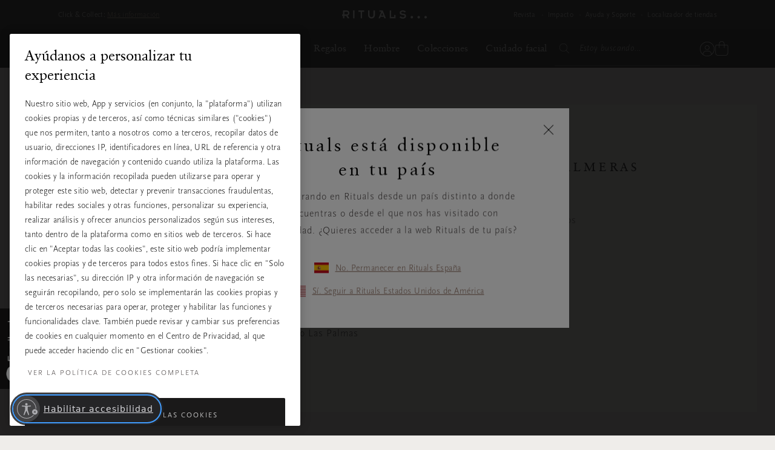

--- FILE ---
content_type: text/javascript; charset=utf-8
request_url: https://p.cquotient.com/pebble?tla=bbkl-IBE&activityType=viewPage&callback=CQuotient._act_callback0&cookieId=null&realm=BBKL&siteId=IBE&instanceType=prd&referrer=&currentLocation=https%3A%2F%2Fwww.rituals.com%2Fes-es%2Fstore-detail%3Fstore%3DFund-Grube-Las-Palmeras&ls=true&_=1768546943132&v=v3.1.3&fbPixelId=__UNKNOWN__&json=%7B%22cookieId%22%3Anull%2C%22realm%22%3A%22BBKL%22%2C%22siteId%22%3A%22IBE%22%2C%22instanceType%22%3A%22prd%22%2C%22referrer%22%3A%22%22%2C%22currentLocation%22%3A%22https%3A%2F%2Fwww.rituals.com%2Fes-es%2Fstore-detail%3Fstore%3DFund-Grube-Las-Palmeras%22%2C%22ls%22%3Atrue%2C%22_%22%3A1768546943132%2C%22v%22%3A%22v3.1.3%22%2C%22fbPixelId%22%3A%22__UNKNOWN__%22%7D
body_size: 283
content:
/**/ typeof CQuotient._act_callback0 === 'function' && CQuotient._act_callback0([{"k":"__cq_uuid","v":"4ed0ffc0-f2a9-11f0-bd10-1d642e936f7e","m":34128000},{"k":"__cq_seg","v":"0~0.00!1~0.00!2~0.00!3~0.00!4~0.00!5~0.00!6~0.00!7~0.00!8~0.00!9~0.00","m":2592000}]);

--- FILE ---
content_type: text/javascript
request_url: https://www.rituals.com/on/demandware.static/Sites-IBE-Site/-/es_ES/v1768545244604/js/vendor.bundle.js
body_size: 26900
content:
"use strict";

function _typeof(o) { "@babel/helpers - typeof"; return _typeof = "function" == typeof Symbol && "symbol" == typeof Symbol.iterator ? function (o) { return typeof o; } : function (o) { return o && "function" == typeof Symbol && o.constructor === Symbol && o !== Symbol.prototype ? "symbol" : typeof o; }, _typeof(o); }
(function () {
  function r(e, n, t) {
    function o(i, f) {
      if (!n[i]) {
        if (!e[i]) {
          var c = "function" == typeof require && require;
          if (!f && c) return c(i, !0);
          if (u) return u(i, !0);
          var a = new Error("Cannot find module '" + i + "'");
          throw a.code = "MODULE_NOT_FOUND", a;
        }
        var p = n[i] = {
          exports: {}
        };
        e[i][0].call(p.exports, function (r) {
          var n = e[i][1][r];
          return o(n || r);
        }, p, p.exports, r, e, n, t);
      }
      return n[i].exports;
    }
    for (var u = "function" == typeof require && require, i = 0; i < t.length; i++) o(t[i]);
    return o;
  }
  return r;
})()({
  1: [function (require, module, exports) {
    /*!
     * ScrollMagic v2.0.8 (2020-08-14)
     * The javascript library for magical scroll interactions.
     * (c) 2020 Jan Paepke (@janpaepke)
     * Project Website: http://scrollmagic.io
     * 
     * @version 2.0.8
     * @license Dual licensed under MIT license and GPL.
     * @author Jan Paepke - e-mail@janpaepke.de
     *
     * @file ScrollMagic main library.
     */
    /**
     * @namespace ScrollMagic
     */
    (function (root, factory) {
      if (typeof define === 'function' && define.amd) {
        // AMD. Register as an anonymous module.
        define(factory);
      } else if (_typeof(exports) === 'object') {
        // CommonJS
        module.exports = factory();
      } else {
        // Browser global
        root.ScrollMagic = factory();
      }
    })(this, function () {
      "use strict";

      var ScrollMagic = function ScrollMagic() {
        _util.log(2, '(COMPATIBILITY NOTICE) -> As of ScrollMagic 2.0.0 you need to use \'new ScrollMagic.Controller()\' to create a new controller instance. Use \'new ScrollMagic.Scene()\' to instance a scene.');
      };
      ScrollMagic.version = "2.0.8";

      // TODO: temporary workaround for chrome's scroll jitter bug
      if (typeof window !== 'undefined') {
        window.addEventListener("mousewheel", void 0);
      }

      // global const
      var PIN_SPACER_ATTRIBUTE = "data-scrollmagic-pin-spacer";

      /**
       * The main class that is needed once per scroll container.
       *
       * @class
       *
       * @example
       * // basic initialization
       * var controller = new ScrollMagic.Controller();
       *
       * // passing options
       * var controller = new ScrollMagic.Controller({container: "#myContainer", loglevel: 3});
       *
       * @param {object} [options] - An object containing one or more options for the controller.
       * @param {(string|object)} [options.container=window] - A selector, DOM object that references the main container for scrolling.
       * @param {boolean} [options.vertical=true] - Sets the scroll mode to vertical (`true`) or horizontal (`false`) scrolling.
       * @param {object} [options.globalSceneOptions={}] - These options will be passed to every Scene that is added to the controller using the addScene method. For more information on Scene options see {@link ScrollMagic.Scene}.
       * @param {number} [options.loglevel=2] Loglevel for debugging. Note that logging is disabled in the minified version of ScrollMagic.
      										 ** `0` => silent
      										 ** `1` => errors
      										 ** `2` => errors, warnings
      										 ** `3` => errors, warnings, debuginfo
       * @param {boolean} [options.refreshInterval=100] - Some changes don't call events by default, like changing the container size or moving a scene trigger element.  
       																										 This interval polls these parameters to fire the necessary events.  
       																										 If you don't use custom containers, trigger elements or have static layouts, where the positions of the trigger elements don't change, you can set this to 0 disable interval checking and improve performance.
       *
       */
      ScrollMagic.Controller = function (options) {
        /*
         * ----------------------------------------------------------------
         * settings
         * ----------------------------------------------------------------
         */
        var NAMESPACE = 'ScrollMagic.Controller',
          SCROLL_DIRECTION_FORWARD = 'FORWARD',
          SCROLL_DIRECTION_REVERSE = 'REVERSE',
          SCROLL_DIRECTION_PAUSED = 'PAUSED',
          DEFAULT_OPTIONS = CONTROLLER_OPTIONS.defaults;

        /*
         * ----------------------------------------------------------------
         * private vars
         * ----------------------------------------------------------------
         */
        var Controller = this,
          _options = _util.extend({}, DEFAULT_OPTIONS, options),
          _sceneObjects = [],
          _updateScenesOnNextCycle = false,
          // can be boolean (true => all scenes) or an array of scenes to be updated
          _scrollPos = 0,
          _scrollDirection = SCROLL_DIRECTION_PAUSED,
          _isDocument = true,
          _viewPortSize = 0,
          _enabled = true,
          _updateTimeout,
          _refreshTimeout;

        /*
         * ----------------------------------------------------------------
         * private functions
         * ----------------------------------------------------------------
         */

        /**
         * Internal constructor function of the ScrollMagic Controller
         * @private
         */
        var construct = function construct() {
          for (var key in _options) {
            if (!DEFAULT_OPTIONS.hasOwnProperty(key)) {
              log(2, "WARNING: Unknown option \"" + key + "\"");
              delete _options[key];
            }
          }
          _options.container = _util.get.elements(_options.container)[0];
          // check ScrollContainer
          if (!_options.container) {
            log(1, "ERROR creating object " + NAMESPACE + ": No valid scroll container supplied");
            throw NAMESPACE + " init failed."; // cancel
          }
          _isDocument = _options.container === window || _options.container === document.body || !document.body.contains(_options.container);
          // normalize to window
          if (_isDocument) {
            _options.container = window;
          }
          // update container size immediately
          _viewPortSize = getViewportSize();
          // set event handlers
          _options.container.addEventListener("resize", onChange);
          _options.container.addEventListener("scroll", onChange);
          var ri = parseInt(_options.refreshInterval, 10);
          _options.refreshInterval = _util.type.Number(ri) ? ri : DEFAULT_OPTIONS.refreshInterval;
          scheduleRefresh();
          log(3, "added new " + NAMESPACE + " controller (v" + ScrollMagic.version + ")");
        };

        /**
         * Schedule the next execution of the refresh function
         * @private
         */
        var scheduleRefresh = function scheduleRefresh() {
          if (_options.refreshInterval > 0) {
            _refreshTimeout = window.setTimeout(refresh, _options.refreshInterval);
          }
        };

        /**
         * Default function to get scroll pos - overwriteable using `Controller.scrollPos(newFunction)`
         * @private
         */
        var getScrollPos = function getScrollPos() {
          return _options.vertical ? _util.get.scrollTop(_options.container) : _util.get.scrollLeft(_options.container);
        };

        /**
         * Returns the current viewport Size (width vor horizontal, height for vertical)
         * @private
         */
        var getViewportSize = function getViewportSize() {
          return _options.vertical ? _util.get.height(_options.container) : _util.get.width(_options.container);
        };

        /**
         * Default function to set scroll pos - overwriteable using `Controller.scrollTo(newFunction)`
         * Make available publicly for pinned mousewheel workaround.
         * @private
         */
        var setScrollPos = this._setScrollPos = function (pos) {
          if (_options.vertical) {
            if (_isDocument) {
              window.scrollTo(_util.get.scrollLeft(), pos);
            } else {
              _options.container.scrollTop = pos;
            }
          } else {
            if (_isDocument) {
              window.scrollTo(pos, _util.get.scrollTop());
            } else {
              _options.container.scrollLeft = pos;
            }
          }
        };

        /**
         * Handle updates in cycles instead of on scroll (performance)
         * @private
         */
        var updateScenes = function updateScenes() {
          if (_enabled && _updateScenesOnNextCycle) {
            // determine scenes to update
            var scenesToUpdate = _util.type.Array(_updateScenesOnNextCycle) ? _updateScenesOnNextCycle : _sceneObjects.slice(0);
            // reset scenes
            _updateScenesOnNextCycle = false;
            var oldScrollPos = _scrollPos;
            // update scroll pos now instead of onChange, as it might have changed since scheduling (i.e. in-browser smooth scroll)
            _scrollPos = Controller.scrollPos();
            var deltaScroll = _scrollPos - oldScrollPos;
            if (deltaScroll !== 0) {
              // scroll position changed?
              _scrollDirection = deltaScroll > 0 ? SCROLL_DIRECTION_FORWARD : SCROLL_DIRECTION_REVERSE;
            }
            // reverse order of scenes if scrolling reverse
            if (_scrollDirection === SCROLL_DIRECTION_REVERSE) {
              scenesToUpdate.reverse();
            }
            // update scenes
            scenesToUpdate.forEach(function (scene, index) {
              log(3, "updating Scene " + (index + 1) + "/" + scenesToUpdate.length + " (" + _sceneObjects.length + " total)");
              scene.update(true);
            });
            if (scenesToUpdate.length === 0 && _options.loglevel >= 3) {
              log(3, "updating 0 Scenes (nothing added to controller)");
            }
          }
        };

        /**
         * Initializes rAF callback
         * @private
         */
        var debounceUpdate = function debounceUpdate() {
          _updateTimeout = _util.rAF(updateScenes);
        };

        /**
         * Handles Container changes
         * @private
         */
        var onChange = function onChange(e) {
          log(3, "event fired causing an update:", e.type);
          if (e.type == "resize") {
            // resize
            _viewPortSize = getViewportSize();
            _scrollDirection = SCROLL_DIRECTION_PAUSED;
          }
          // schedule update
          if (_updateScenesOnNextCycle !== true) {
            _updateScenesOnNextCycle = true;
            debounceUpdate();
          }
        };
        var refresh = function refresh() {
          if (!_isDocument) {
            // simulate resize event. Only works for viewport relevant param (performance)
            if (_viewPortSize != getViewportSize()) {
              var resizeEvent;
              try {
                resizeEvent = new Event('resize', {
                  bubbles: false,
                  cancelable: false
                });
              } catch (e) {
                // stupid IE
                resizeEvent = document.createEvent("Event");
                resizeEvent.initEvent("resize", false, false);
              }
              _options.container.dispatchEvent(resizeEvent);
            }
          }
          _sceneObjects.forEach(function (scene, index) {
            // refresh all scenes
            scene.refresh();
          });
          scheduleRefresh();
        };

        /**
         * Send a debug message to the console.
         * provided publicly with _log for plugins
         * @private
         *
         * @param {number} loglevel - The loglevel required to initiate output for the message.
         * @param {...mixed} output - One or more variables that should be passed to the console.
         */
        var log = this._log = function (loglevel, output) {
          if (_options.loglevel >= loglevel) {
            Array.prototype.splice.call(arguments, 1, 0, "(" + NAMESPACE + ") ->");
            _util.log.apply(window, arguments);
          }
        };
        // for scenes we have getters for each option, but for the controller we don't, so we need to make it available externally for plugins
        this._options = _options;

        /**
         * Sort scenes in ascending order of their start offset.
         * @private
         *
         * @param {array} ScenesArray - an array of ScrollMagic Scenes that should be sorted
         * @return {array} The sorted array of Scenes.
         */
        var sortScenes = function sortScenes(ScenesArray) {
          if (ScenesArray.length <= 1) {
            return ScenesArray;
          } else {
            var scenes = ScenesArray.slice(0);
            scenes.sort(function (a, b) {
              return a.scrollOffset() > b.scrollOffset() ? 1 : -1;
            });
            return scenes;
          }
        };

        /**
         * ----------------------------------------------------------------
         * public functions
         * ----------------------------------------------------------------
         */

        /**
         * Add one ore more scene(s) to the controller.  
         * This is the equivalent to `Scene.addTo(controller)`.
         * @public
         * @example
         * // with a previously defined scene
         * controller.addScene(scene);
         *
         * // with a newly created scene.
         * controller.addScene(new ScrollMagic.Scene({duration : 0}));
         *
         * // adding multiple scenes
         * controller.addScene([scene, scene2, new ScrollMagic.Scene({duration : 0})]);
         *
         * @param {(ScrollMagic.Scene|array)} newScene - ScrollMagic Scene or Array of Scenes to be added to the controller.
         * @return {Controller} Parent object for chaining.
         */
        this.addScene = function (newScene) {
          if (_util.type.Array(newScene)) {
            newScene.forEach(function (scene, index) {
              Controller.addScene(scene);
            });
          } else if (newScene instanceof ScrollMagic.Scene) {
            if (newScene.controller() !== Controller) {
              newScene.addTo(Controller);
            } else if (_sceneObjects.indexOf(newScene) < 0) {
              // new scene
              _sceneObjects.push(newScene); // add to array
              _sceneObjects = sortScenes(_sceneObjects); // sort
              newScene.on("shift.controller_sort", function () {
                // resort whenever scene moves
                _sceneObjects = sortScenes(_sceneObjects);
              });
              // insert Global defaults.
              for (var key in _options.globalSceneOptions) {
                if (newScene[key]) {
                  newScene[key].call(newScene, _options.globalSceneOptions[key]);
                }
              }
              log(3, "adding Scene (now " + _sceneObjects.length + " total)");
            }
          } else {
            log(1, "ERROR: invalid argument supplied for '.addScene()'");
          }
          return Controller;
        };

        /**
         * Remove one ore more scene(s) from the controller.  
         * This is the equivalent to `Scene.remove()`.
         * @public
         * @example
         * // remove a scene from the controller
         * controller.removeScene(scene);
         *
         * // remove multiple scenes from the controller
         * controller.removeScene([scene, scene2, scene3]);
         *
         * @param {(ScrollMagic.Scene|array)} Scene - ScrollMagic Scene or Array of Scenes to be removed from the controller.
         * @returns {Controller} Parent object for chaining.
         */
        this.removeScene = function (Scene) {
          if (_util.type.Array(Scene)) {
            Scene.forEach(function (scene, index) {
              Controller.removeScene(scene);
            });
          } else {
            var index = _sceneObjects.indexOf(Scene);
            if (index > -1) {
              Scene.off("shift.controller_sort");
              _sceneObjects.splice(index, 1);
              log(3, "removing Scene (now " + _sceneObjects.length + " left)");
              Scene.remove();
            }
          }
          return Controller;
        };

        /**
        * Update one ore more scene(s) according to the scroll position of the container.  
        * This is the equivalent to `Scene.update()`.  
        * The update method calculates the scene's start and end position (based on the trigger element, trigger hook, duration and offset) and checks it against the current scroll position of the container.  
        * It then updates the current scene state accordingly (or does nothing, if the state is already correct) – Pins will be set to their correct position and tweens will be updated to their correct progress.  
        * _**Note:** This method gets called constantly whenever Controller detects a change. The only application for you is if you change something outside of the realm of ScrollMagic, like moving the trigger or changing tween parameters._
        * @public
        * @example
        * // update a specific scene on next cycle
         * controller.updateScene(scene);
         *
        * // update a specific scene immediately
        * controller.updateScene(scene, true);
         *
        * // update multiple scenes scene on next cycle
        * controller.updateScene([scene1, scene2, scene3]);
        *
        * @param {ScrollMagic.Scene} Scene - ScrollMagic Scene or Array of Scenes that is/are supposed to be updated.
        * @param {boolean} [immediately=false] - If `true` the update will be instant, if `false` it will wait until next update cycle.  
        										  This is useful when changing multiple properties of the scene - this way it will only be updated once all new properties are set (updateScenes).
        * @return {Controller} Parent object for chaining.
        */
        this.updateScene = function (Scene, immediately) {
          if (_util.type.Array(Scene)) {
            Scene.forEach(function (scene, index) {
              Controller.updateScene(scene, immediately);
            });
          } else {
            if (immediately) {
              Scene.update(true);
            } else if (_updateScenesOnNextCycle !== true && Scene instanceof ScrollMagic.Scene) {
              // if _updateScenesOnNextCycle is true, all connected scenes are already scheduled for update
              // prep array for next update cycle
              _updateScenesOnNextCycle = _updateScenesOnNextCycle || [];
              if (_updateScenesOnNextCycle.indexOf(Scene) == -1) {
                _updateScenesOnNextCycle.push(Scene);
              }
              _updateScenesOnNextCycle = sortScenes(_updateScenesOnNextCycle); // sort
              debounceUpdate();
            }
          }
          return Controller;
        };

        /**
         * Updates the controller params and calls updateScene on every scene, that is attached to the controller.  
         * See `Controller.updateScene()` for more information about what this means.  
         * In most cases you will not need this function, as it is called constantly, whenever ScrollMagic detects a state change event, like resize or scroll.  
         * The only application for this method is when ScrollMagic fails to detect these events.  
         * One application is with some external scroll libraries (like iScroll) that move an internal container to a negative offset instead of actually scrolling. In this case the update on the controller needs to be called whenever the child container's position changes.
         * For this case there will also be the need to provide a custom function to calculate the correct scroll position. See `Controller.scrollPos()` for details.
         * @public
         * @example
         * // update the controller on next cycle (saves performance due to elimination of redundant updates)
         * controller.update();
         *
         * // update the controller immediately
         * controller.update(true);
         *
         * @param {boolean} [immediately=false] - If `true` the update will be instant, if `false` it will wait until next update cycle (better performance)
         * @return {Controller} Parent object for chaining.
         */
        this.update = function (immediately) {
          onChange({
            type: "resize"
          }); // will update size and set _updateScenesOnNextCycle to true
          if (immediately) {
            updateScenes();
          }
          return Controller;
        };

        /**
         * Scroll to a numeric scroll offset, a DOM element, the start of a scene or provide an alternate method for scrolling.  
         * For vertical controllers it will change the top scroll offset and for horizontal applications it will change the left offset.
         * @public
         *
         * @since 1.1.0
         * @example
         * // scroll to an offset of 100
         * controller.scrollTo(100);
         *
         * // scroll to a DOM element
         * controller.scrollTo("#anchor");
         *
         * // scroll to the beginning of a scene
         * var scene = new ScrollMagic.Scene({offset: 200});
         * controller.scrollTo(scene);
         *
         * // define a new scroll position modification function (jQuery animate instead of jump)
         * controller.scrollTo(function (newScrollPos) {
         *	$("html, body").animate({scrollTop: newScrollPos});
         * });
         * controller.scrollTo(100); // call as usual, but the new function will be used instead
         *
         * // define a new scroll function with an additional parameter
         * controller.scrollTo(function (newScrollPos, message) {
         *  console.log(message);
         *	$(this).animate({scrollTop: newScrollPos});
         * });
         * // call as usual, but supply an extra parameter to the defined custom function
         * controller.scrollTo(100, "my message");
         *
         * // define a new scroll function with an additional parameter containing multiple variables
         * controller.scrollTo(function (newScrollPos, options) {
         *  someGlobalVar = options.a + options.b;
         *	$(this).animate({scrollTop: newScrollPos});
         * });
         * // call as usual, but supply an extra parameter containing multiple options
         * controller.scrollTo(100, {a: 1, b: 2});
         *
         * // define a new scroll function with a callback supplied as an additional parameter
         * controller.scrollTo(function (newScrollPos, callback) {
         *	$(this).animate({scrollTop: newScrollPos}, 400, "swing", callback);
         * });
         * // call as usual, but supply an extra parameter, which is used as a callback in the previously defined custom scroll function
         * controller.scrollTo(100, function() {
         *	console.log("scroll has finished.");
         * });
         *
         * @param {mixed} scrollTarget - The supplied argument can be one of these types:
         * 1. `number` -> The container will scroll to this new scroll offset.
         * 2. `string` or `object` -> Can be a selector or a DOM object.  
         *  The container will scroll to the position of this element.
         * 3. `ScrollMagic Scene` -> The container will scroll to the start of this scene.
         * 4. `function` -> This function will be used for future scroll position modifications.  
         *  This provides a way for you to change the behaviour of scrolling and adding new behaviour like animation. The function receives the new scroll position as a parameter and a reference to the container element using `this`.  
         *  It may also optionally receive an optional additional parameter (see below)  
         *  _**NOTE:**  
         *  All other options will still work as expected, using the new function to scroll._
         * @param {mixed} [additionalParameter] - If a custom scroll function was defined (see above 4.), you may want to supply additional parameters to it, when calling it. You can do this using this parameter – see examples for details. Please note, that this parameter will have no effect, if you use the default scrolling function.
         * @returns {Controller} Parent object for chaining.
         */
        this.scrollTo = function (scrollTarget, additionalParameter) {
          if (_util.type.Number(scrollTarget)) {
            // excecute
            setScrollPos.call(_options.container, scrollTarget, additionalParameter);
          } else if (scrollTarget instanceof ScrollMagic.Scene) {
            // scroll to scene
            if (scrollTarget.controller() === Controller) {
              // check if the controller is associated with this scene
              Controller.scrollTo(scrollTarget.scrollOffset(), additionalParameter);
            } else {
              log(2, "scrollTo(): The supplied scene does not belong to this controller. Scroll cancelled.", scrollTarget);
            }
          } else if (_util.type.Function(scrollTarget)) {
            // assign new scroll function
            setScrollPos = scrollTarget;
          } else {
            // scroll to element
            var elem = _util.get.elements(scrollTarget)[0];
            if (elem) {
              // if parent is pin spacer, use spacer position instead so correct start position is returned for pinned elements.
              while (elem.parentNode.hasAttribute(PIN_SPACER_ATTRIBUTE)) {
                elem = elem.parentNode;
              }
              var param = _options.vertical ? "top" : "left",
                // which param is of interest ?
                containerOffset = _util.get.offset(_options.container),
                // container position is needed because element offset is returned in relation to document, not in relation to container.
                elementOffset = _util.get.offset(elem);
              if (!_isDocument) {
                // container is not the document root, so substract scroll Position to get correct trigger element position relative to scrollcontent
                containerOffset[param] -= Controller.scrollPos();
              }
              Controller.scrollTo(elementOffset[param] - containerOffset[param], additionalParameter);
            } else {
              log(2, "scrollTo(): The supplied argument is invalid. Scroll cancelled.", scrollTarget);
            }
          }
          return Controller;
        };

        /**
         * **Get** the current scrollPosition or **Set** a new method to calculate it.  
         * -> **GET**:
         * When used as a getter this function will return the current scroll position.  
         * To get a cached value use Controller.info("scrollPos"), which will be updated in the update cycle.  
         * For vertical controllers it will return the top scroll offset and for horizontal applications it will return the left offset.
         *
         * -> **SET**:
         * When used as a setter this method prodes a way to permanently overwrite the controller's scroll position calculation.  
         * A typical usecase is when the scroll position is not reflected by the containers scrollTop or scrollLeft values, but for example by the inner offset of a child container.  
         * Moving a child container inside a parent is a commonly used method for several scrolling frameworks, including iScroll.  
         * By providing an alternate calculation function you can make sure ScrollMagic receives the correct scroll position.  
         * Please also bear in mind that your function should return y values for vertical scrolls an x for horizontals.
         *
         * To change the current scroll position please use `Controller.scrollTo()`.
         * @public
         *
         * @example
         * // get the current scroll Position
         * var scrollPos = controller.scrollPos();
         *
         * // set a new scroll position calculation method
         * controller.scrollPos(function () {
         *	return this.info("vertical") ? -mychildcontainer.y : -mychildcontainer.x
         * });
         *
         * @param {function} [scrollPosMethod] - The function to be used for the scroll position calculation of the container.
         * @returns {(number|Controller)} Current scroll position or parent object for chaining.
         */
        this.scrollPos = function (scrollPosMethod) {
          if (!arguments.length) {
            // get
            return getScrollPos.call(Controller);
          } else {
            // set
            if (_util.type.Function(scrollPosMethod)) {
              getScrollPos = scrollPosMethod;
            } else {
              log(2, "Provided value for method 'scrollPos' is not a function. To change the current scroll position use 'scrollTo()'.");
            }
          }
          return Controller;
        };

        /**
         * **Get** all infos or one in particular about the controller.
         * @public
         * @example
         * // returns the current scroll position (number)
         * var scrollPos = controller.info("scrollPos");
         *
         * // returns all infos as an object
         * var infos = controller.info();
         *
         * @param {string} [about] - If passed only this info will be returned instead of an object containing all.  
         							 Valid options are:
         							 ** `"size"` => the current viewport size of the container
         							 ** `"vertical"` => true if vertical scrolling, otherwise false
         							 ** `"scrollPos"` => the current scroll position
         							 ** `"scrollDirection"` => the last known direction of the scroll
         							 ** `"container"` => the container element
         							 ** `"isDocument"` => true if container element is the document.
         * @returns {(mixed|object)} The requested info(s).
         */
        this.info = function (about) {
          var values = {
            size: _viewPortSize,
            // contains height or width (in regard to orientation);
            vertical: _options.vertical,
            scrollPos: _scrollPos,
            scrollDirection: _scrollDirection,
            container: _options.container,
            isDocument: _isDocument
          };
          if (!arguments.length) {
            // get all as an object
            return values;
          } else if (values[about] !== undefined) {
            return values[about];
          } else {
            log(1, "ERROR: option \"" + about + "\" is not available");
            return;
          }
        };

        /**
         * **Get** or **Set** the current loglevel option value.
         * @public
         *
         * @example
         * // get the current value
         * var loglevel = controller.loglevel();
         *
         * // set a new value
         * controller.loglevel(3);
         *
         * @param {number} [newLoglevel] - The new loglevel setting of the Controller. `[0-3]`
         * @returns {(number|Controller)} Current loglevel or parent object for chaining.
         */
        this.loglevel = function (newLoglevel) {
          if (!arguments.length) {
            // get
            return _options.loglevel;
          } else if (_options.loglevel != newLoglevel) {
            // set
            _options.loglevel = newLoglevel;
          }
          return Controller;
        };

        /**
         * **Get** or **Set** the current enabled state of the controller.  
         * This can be used to disable all Scenes connected to the controller without destroying or removing them.
         * @public
         *
         * @example
         * // get the current value
         * var enabled = controller.enabled();
         *
         * // disable the controller
         * controller.enabled(false);
         *
         * @param {boolean} [newState] - The new enabled state of the controller `true` or `false`.
         * @returns {(boolean|Controller)} Current enabled state or parent object for chaining.
         */
        this.enabled = function (newState) {
          if (!arguments.length) {
            // get
            return _enabled;
          } else if (_enabled != newState) {
            // set
            _enabled = !!newState;
            Controller.updateScene(_sceneObjects, true);
          }
          return Controller;
        };

        /**
         * Destroy the Controller, all Scenes and everything.
         * @public
         *
         * @example
         * // without resetting the scenes
         * controller = controller.destroy();
         *
         * // with scene reset
         * controller = controller.destroy(true);
         *
         * @param {boolean} [resetScenes=false] - If `true` the pins and tweens (if existent) of all scenes will be reset.
         * @returns {null} Null to unset handler variables.
         */
        this.destroy = function (resetScenes) {
          window.clearTimeout(_refreshTimeout);
          var i = _sceneObjects.length;
          while (i--) {
            _sceneObjects[i].destroy(resetScenes);
          }
          _options.container.removeEventListener("resize", onChange);
          _options.container.removeEventListener("scroll", onChange);
          _util.cAF(_updateTimeout);
          log(3, "destroyed " + NAMESPACE + " (reset: " + (resetScenes ? "true" : "false") + ")");
          return null;
        };

        // INIT
        construct();
        return Controller;
      };

      // store pagewide controller options
      var CONTROLLER_OPTIONS = {
        defaults: {
          container: window,
          vertical: true,
          globalSceneOptions: {},
          loglevel: 2,
          refreshInterval: 100
        }
      };
      /*
       * method used to add an option to ScrollMagic Scenes.
       */
      ScrollMagic.Controller.addOption = function (name, defaultValue) {
        CONTROLLER_OPTIONS.defaults[name] = defaultValue;
      };
      // instance extension function for plugins
      ScrollMagic.Controller.extend = function (extension) {
        var oldClass = this;
        ScrollMagic.Controller = function () {
          oldClass.apply(this, arguments);
          this.$super = _util.extend({}, this); // copy parent state
          return extension.apply(this, arguments) || this;
        };
        _util.extend(ScrollMagic.Controller, oldClass); // copy properties
        ScrollMagic.Controller.prototype = oldClass.prototype; // copy prototype
        ScrollMagic.Controller.prototype.constructor = ScrollMagic.Controller; // restore constructor
      };

      /**
       * A Scene defines where the controller should react and how.
       *
       * @class
       *
       * @example
       * // create a standard scene and add it to a controller
       * new ScrollMagic.Scene()
       *		.addTo(controller);
       *
       * // create a scene with custom options and assign a handler to it.
       * var scene = new ScrollMagic.Scene({
       * 		duration: 100,
       *		offset: 200,
       *		triggerHook: "onEnter",
       *		reverse: false
       * });
       *
       * @param {object} [options] - Options for the Scene. The options can be updated at any time.  
       							   Instead of setting the options for each scene individually you can also set them globally in the controller as the controllers `globalSceneOptions` option. The object accepts the same properties as the ones below.  
       							   When a scene is added to the controller the options defined using the Scene constructor will be overwritten by those set in `globalSceneOptions`.
       * @param {(number|string|function)} [options.duration=0] - The duration of the scene. 
       					Please see `Scene.duration()` for details.
       * @param {number} [options.offset=0] - Offset Value for the Trigger Position. If no triggerElement is defined this will be the scroll distance from the start of the page, after which the scene will start.
       * @param {(string|object)} [options.triggerElement=null] - Selector or DOM object that defines the start of the scene. If undefined the scene will start right at the start of the page (unless an offset is set).
       * @param {(number|string)} [options.triggerHook="onCenter"] - Can be a number between 0 and 1 defining the position of the trigger Hook in relation to the viewport.  
       															  Can also be defined using a string:
       															  ** `"onEnter"` => `1`
       															  ** `"onCenter"` => `0.5`
       															  ** `"onLeave"` => `0`
       * @param {boolean} [options.reverse=true] - Should the scene reverse, when scrolling up?
       * @param {number} [options.loglevel=2] - Loglevel for debugging. Note that logging is disabled in the minified version of ScrollMagic.
       										  ** `0` => silent
       										  ** `1` => errors
       										  ** `2` => errors, warnings
       										  ** `3` => errors, warnings, debuginfo
       * 
       */
      ScrollMagic.Scene = function (options) {
        /*
         * ----------------------------------------------------------------
         * settings
         * ----------------------------------------------------------------
         */

        var NAMESPACE = 'ScrollMagic.Scene',
          SCENE_STATE_BEFORE = 'BEFORE',
          SCENE_STATE_DURING = 'DURING',
          SCENE_STATE_AFTER = 'AFTER',
          DEFAULT_OPTIONS = SCENE_OPTIONS.defaults;

        /*
         * ----------------------------------------------------------------
         * private vars
         * ----------------------------------------------------------------
         */

        var Scene = this,
          _options = _util.extend({}, DEFAULT_OPTIONS, options),
          _state = SCENE_STATE_BEFORE,
          _progress = 0,
          _scrollOffset = {
            start: 0,
            end: 0
          },
          // reflects the controllers's scroll position for the start and end of the scene respectively
          _triggerPos = 0,
          _enabled = true,
          _durationUpdateMethod,
          _controller;

        /**
         * Internal constructor function of the ScrollMagic Scene
         * @private
         */
        var construct = function construct() {
          for (var key in _options) {
            // check supplied options
            if (!DEFAULT_OPTIONS.hasOwnProperty(key)) {
              log(2, "WARNING: Unknown option \"" + key + "\"");
              delete _options[key];
            }
          }
          // add getters/setters for all possible options
          for (var optionName in DEFAULT_OPTIONS) {
            addSceneOption(optionName);
          }
          // validate all options
          validateOption();
        };

        /*
         * ----------------------------------------------------------------
         * Event Management
         * ----------------------------------------------------------------
         */

        var _listeners = {};
        /**
         * Scene start event.  
         * Fires whenever the scroll position its the starting point of the scene.  
         * It will also fire when scrolling back up going over the start position of the scene. If you want something to happen only when scrolling down/right, use the scrollDirection parameter passed to the callback.
         *
         * For details on this event and the order in which it is fired, please review the {@link Scene.progress} method.
         *
         * @event ScrollMagic.Scene#start
         *
         * @example
         * scene.on("start", function (event) {
         * 	console.log("Hit start point of scene.");
         * });
         *
         * @property {object} event - The event Object passed to each callback
         * @property {string} event.type - The name of the event
         * @property {Scene} event.target - The Scene object that triggered this event
         * @property {number} event.progress - Reflects the current progress of the scene
         * @property {string} event.state - The current state of the scene `"BEFORE"` or `"DURING"`
         * @property {string} event.scrollDirection - Indicates which way we are scrolling `"PAUSED"`, `"FORWARD"` or `"REVERSE"`
         */
        /**
         * Scene end event.  
         * Fires whenever the scroll position its the ending point of the scene.  
         * It will also fire when scrolling back up from after the scene and going over its end position. If you want something to happen only when scrolling down/right, use the scrollDirection parameter passed to the callback.
         *
         * For details on this event and the order in which it is fired, please review the {@link Scene.progress} method.
         *
         * @event ScrollMagic.Scene#end
         *
         * @example
         * scene.on("end", function (event) {
         * 	console.log("Hit end point of scene.");
         * });
         *
         * @property {object} event - The event Object passed to each callback
         * @property {string} event.type - The name of the event
         * @property {Scene} event.target - The Scene object that triggered this event
         * @property {number} event.progress - Reflects the current progress of the scene
         * @property {string} event.state - The current state of the scene `"DURING"` or `"AFTER"`
         * @property {string} event.scrollDirection - Indicates which way we are scrolling `"PAUSED"`, `"FORWARD"` or `"REVERSE"`
         */
        /**
         * Scene enter event.  
         * Fires whenever the scene enters the "DURING" state.  
         * Keep in mind that it doesn't matter if the scene plays forward or backward: This event always fires when the scene enters its active scroll timeframe, regardless of the scroll-direction.
         *
         * For details on this event and the order in which it is fired, please review the {@link Scene.progress} method.
         *
         * @event ScrollMagic.Scene#enter
         *
         * @example
         * scene.on("enter", function (event) {
         * 	console.log("Scene entered.");
         * });
         *
         * @property {object} event - The event Object passed to each callback
         * @property {string} event.type - The name of the event
         * @property {Scene} event.target - The Scene object that triggered this event
         * @property {number} event.progress - Reflects the current progress of the scene
         * @property {string} event.state - The current state of the scene - always `"DURING"`
         * @property {string} event.scrollDirection - Indicates which way we are scrolling `"PAUSED"`, `"FORWARD"` or `"REVERSE"`
         */
        /**
         * Scene leave event.  
         * Fires whenever the scene's state goes from "DURING" to either "BEFORE" or "AFTER".  
         * Keep in mind that it doesn't matter if the scene plays forward or backward: This event always fires when the scene leaves its active scroll timeframe, regardless of the scroll-direction.
         *
         * For details on this event and the order in which it is fired, please review the {@link Scene.progress} method.
         *
         * @event ScrollMagic.Scene#leave
         *
         * @example
         * scene.on("leave", function (event) {
         * 	console.log("Scene left.");
         * });
         *
         * @property {object} event - The event Object passed to each callback
         * @property {string} event.type - The name of the event
         * @property {Scene} event.target - The Scene object that triggered this event
         * @property {number} event.progress - Reflects the current progress of the scene
         * @property {string} event.state - The current state of the scene `"BEFORE"` or `"AFTER"`
         * @property {string} event.scrollDirection - Indicates which way we are scrolling `"PAUSED"`, `"FORWARD"` or `"REVERSE"`
         */
        /**
         * Scene update event.  
         * Fires whenever the scene is updated (but not necessarily changes the progress).
         *
         * @event ScrollMagic.Scene#update
         *
         * @example
         * scene.on("update", function (event) {
         * 	console.log("Scene updated.");
         * });
         *
         * @property {object} event - The event Object passed to each callback
         * @property {string} event.type - The name of the event
         * @property {Scene} event.target - The Scene object that triggered this event
         * @property {number} event.startPos - The starting position of the scene (in relation to the conainer)
         * @property {number} event.endPos - The ending position of the scene (in relation to the conainer)
         * @property {number} event.scrollPos - The current scroll position of the container
         */
        /**
         * Scene progress event.  
         * Fires whenever the progress of the scene changes.
         *
         * For details on this event and the order in which it is fired, please review the {@link Scene.progress} method.
         *
         * @event ScrollMagic.Scene#progress
         *
         * @example
         * scene.on("progress", function (event) {
         * 	console.log("Scene progress changed to " + event.progress);
         * });
         *
         * @property {object} event - The event Object passed to each callback
         * @property {string} event.type - The name of the event
         * @property {Scene} event.target - The Scene object that triggered this event
         * @property {number} event.progress - Reflects the current progress of the scene
         * @property {string} event.state - The current state of the scene `"BEFORE"`, `"DURING"` or `"AFTER"`
         * @property {string} event.scrollDirection - Indicates which way we are scrolling `"PAUSED"`, `"FORWARD"` or `"REVERSE"`
         */
        /**
         * Scene change event.  
         * Fires whenvever a property of the scene is changed.
         *
         * @event ScrollMagic.Scene#change
         *
         * @example
         * scene.on("change", function (event) {
         * 	console.log("Scene Property \"" + event.what + "\" changed to " + event.newval);
         * });
         *
         * @property {object} event - The event Object passed to each callback
         * @property {string} event.type - The name of the event
         * @property {Scene} event.target - The Scene object that triggered this event
         * @property {string} event.what - Indicates what value has been changed
         * @property {mixed} event.newval - The new value of the changed property
         */
        /**
         * Scene shift event.  
         * Fires whenvever the start or end **scroll offset** of the scene change.
         * This happens explicitely, when one of these values change: `offset`, `duration` or `triggerHook`.
         * It will fire implicitly when the `triggerElement` changes, if the new element has a different position (most cases).
         * It will also fire implicitly when the size of the container changes and the triggerHook is anything other than `onLeave`.
         *
         * @event ScrollMagic.Scene#shift
         * @since 1.1.0
         *
         * @example
         * scene.on("shift", function (event) {
         * 	console.log("Scene moved, because the " + event.reason + " has changed.)");
         * });
         *
         * @property {object} event - The event Object passed to each callback
         * @property {string} event.type - The name of the event
         * @property {Scene} event.target - The Scene object that triggered this event
         * @property {string} event.reason - Indicates why the scene has shifted
         */
        /**
         * Scene destroy event.  
         * Fires whenvever the scene is destroyed.
         * This can be used to tidy up custom behaviour used in events.
         *
         * @event ScrollMagic.Scene#destroy
         * @since 1.1.0
         *
         * @example
         * scene.on("enter", function (event) {
         *        // add custom action
         *        $("#my-elem").left("200");
         *      })
         *      .on("destroy", function (event) {
         *        // reset my element to start position
         *        if (event.reset) {
         *          $("#my-elem").left("0");
         *        }
         *      });
         *
         * @property {object} event - The event Object passed to each callback
         * @property {string} event.type - The name of the event
         * @property {Scene} event.target - The Scene object that triggered this event
         * @property {boolean} event.reset - Indicates if the destroy method was called with reset `true` or `false`.
         */
        /**
         * Scene add event.  
         * Fires when the scene is added to a controller.
         * This is mostly used by plugins to know that change might be due.
         *
         * @event ScrollMagic.Scene#add
         * @since 2.0.0
         *
         * @example
         * scene.on("add", function (event) {
         * 	console.log('Scene was added to a new controller.');
         * });
         *
         * @property {object} event - The event Object passed to each callback
         * @property {string} event.type - The name of the event
         * @property {Scene} event.target - The Scene object that triggered this event
         * @property {boolean} event.controller - The controller object the scene was added to.
         */
        /**
         * Scene remove event.  
         * Fires when the scene is removed from a controller.
         * This is mostly used by plugins to know that change might be due.
         *
         * @event ScrollMagic.Scene#remove
         * @since 2.0.0
         *
         * @example
         * scene.on("remove", function (event) {
         * 	console.log('Scene was removed from its controller.');
         * });
         *
         * @property {object} event - The event Object passed to each callback
         * @property {string} event.type - The name of the event
         * @property {Scene} event.target - The Scene object that triggered this event
         */

        /**
         * Add one ore more event listener.  
         * The callback function will be fired at the respective event, and an object containing relevant data will be passed to the callback.
         * @method ScrollMagic.Scene#on
         *
         * @example
         * function callback (event) {
         * 		console.log("Event fired! (" + event.type + ")");
         * }
         * // add listeners
         * scene.on("change update progress start end enter leave", callback);
         *
         * @param {string} names - The name or names of the event the callback should be attached to.
         * @param {function} callback - A function that should be executed, when the event is dispatched. An event object will be passed to the callback.
         * @returns {Scene} Parent object for chaining.
         */
        this.on = function (names, callback) {
          if (_util.type.Function(callback)) {
            names = names.trim().split(' ');
            names.forEach(function (fullname) {
              var nameparts = fullname.split('.'),
                eventname = nameparts[0],
                namespace = nameparts[1];
              if (eventname != "*") {
                // disallow wildcards
                if (!_listeners[eventname]) {
                  _listeners[eventname] = [];
                }
                _listeners[eventname].push({
                  namespace: namespace || '',
                  callback: callback
                });
              }
            });
          } else {
            log(1, "ERROR when calling '.on()': Supplied callback for '" + names + "' is not a valid function!");
          }
          return Scene;
        };

        /**
         * Remove one or more event listener.
         * @method ScrollMagic.Scene#off
         *
         * @example
         * function callback (event) {
         * 		console.log("Event fired! (" + event.type + ")");
         * }
         * // add listeners
         * scene.on("change update", callback);
         * // remove listeners
         * scene.off("change update", callback);
         *
         * @param {string} names - The name or names of the event that should be removed.
         * @param {function} [callback] - A specific callback function that should be removed. If none is passed all callbacks to the event listener will be removed.
         * @returns {Scene} Parent object for chaining.
         */
        this.off = function (names, callback) {
          if (!names) {
            log(1, "ERROR: Invalid event name supplied.");
            return Scene;
          }
          names = names.trim().split(' ');
          names.forEach(function (fullname, key) {
            var nameparts = fullname.split('.'),
              eventname = nameparts[0],
              namespace = nameparts[1] || '',
              removeList = eventname === '*' ? Object.keys(_listeners) : [eventname];
            removeList.forEach(function (remove) {
              var list = _listeners[remove] || [],
                i = list.length;
              while (i--) {
                var listener = list[i];
                if (listener && (namespace === listener.namespace || namespace === '*') && (!callback || callback == listener.callback)) {
                  list.splice(i, 1);
                }
              }
              if (!list.length) {
                delete _listeners[remove];
              }
            });
          });
          return Scene;
        };

        /**
         * Trigger an event.
         * @method ScrollMagic.Scene#trigger
         *
         * @example
         * this.trigger("change");
         *
         * @param {string} name - The name of the event that should be triggered.
         * @param {object} [vars] - An object containing info that should be passed to the callback.
         * @returns {Scene} Parent object for chaining.
         */
        this.trigger = function (name, vars) {
          if (name) {
            var nameparts = name.trim().split('.'),
              eventname = nameparts[0],
              namespace = nameparts[1],
              listeners = _listeners[eventname];
            log(3, 'event fired:', eventname, vars ? "->" : '', vars || '');
            if (listeners) {
              listeners.forEach(function (listener, key) {
                if (!namespace || namespace === listener.namespace) {
                  listener.callback.call(Scene, new ScrollMagic.Event(eventname, listener.namespace, Scene, vars));
                }
              });
            }
          } else {
            log(1, "ERROR: Invalid event name supplied.");
          }
          return Scene;
        };

        // set event listeners
        Scene.on("change.internal", function (e) {
          if (e.what !== "loglevel" && e.what !== "tweenChanges") {
            // no need for a scene update scene with these options...
            if (e.what === "triggerElement") {
              updateTriggerElementPosition();
            } else if (e.what === "reverse") {
              // the only property left that may have an impact on the current scene state. Everything else is handled by the shift event.
              Scene.update();
            }
          }
        }).on("shift.internal", function (e) {
          updateScrollOffset();
          Scene.update(); // update scene to reflect new position
        });

        /**
         * Send a debug message to the console.
         * @private
         * but provided publicly with _log for plugins
         *
         * @param {number} loglevel - The loglevel required to initiate output for the message.
         * @param {...mixed} output - One or more variables that should be passed to the console.
         */
        var log = this._log = function (loglevel, output) {
          if (_options.loglevel >= loglevel) {
            Array.prototype.splice.call(arguments, 1, 0, "(" + NAMESPACE + ") ->");
            _util.log.apply(window, arguments);
          }
        };

        /**
         * Add the scene to a controller.  
         * This is the equivalent to `Controller.addScene(scene)`.
         * @method ScrollMagic.Scene#addTo
         *
         * @example
         * // add a scene to a ScrollMagic Controller
         * scene.addTo(controller);
         *
         * @param {ScrollMagic.Controller} controller - The controller to which the scene should be added.
         * @returns {Scene} Parent object for chaining.
         */
        this.addTo = function (controller) {
          if (!(controller instanceof ScrollMagic.Controller)) {
            log(1, "ERROR: supplied argument of 'addTo()' is not a valid ScrollMagic Controller");
          } else if (_controller != controller) {
            // new controller
            if (_controller) {
              // was associated to a different controller before, so remove it...
              _controller.removeScene(Scene);
            }
            _controller = controller;
            validateOption();
            updateDuration(true);
            updateTriggerElementPosition(true);
            updateScrollOffset();
            _controller.info("container").addEventListener('resize', onContainerResize);
            controller.addScene(Scene);
            Scene.trigger("add", {
              controller: _controller
            });
            log(3, "added " + NAMESPACE + " to controller");
            Scene.update();
          }
          return Scene;
        };

        /**
         * **Get** or **Set** the current enabled state of the scene.  
         * This can be used to disable this scene without removing or destroying it.
         * @method ScrollMagic.Scene#enabled
         *
         * @example
         * // get the current value
         * var enabled = scene.enabled();
         *
         * // disable the scene
         * scene.enabled(false);
         *
         * @param {boolean} [newState] - The new enabled state of the scene `true` or `false`.
         * @returns {(boolean|Scene)} Current enabled state or parent object for chaining.
         */
        this.enabled = function (newState) {
          if (!arguments.length) {
            // get
            return _enabled;
          } else if (_enabled != newState) {
            // set
            _enabled = !!newState;
            Scene.update(true);
          }
          return Scene;
        };

        /**
         * Remove the scene from the controller.  
         * This is the equivalent to `Controller.removeScene(scene)`.
         * The scene will not be updated anymore until you readd it to a controller.
         * To remove the pin or the tween you need to call removeTween() or removePin() respectively.
         * @method ScrollMagic.Scene#remove
         * @example
         * // remove the scene from its controller
         * scene.remove();
         *
         * @returns {Scene} Parent object for chaining.
         */
        this.remove = function () {
          if (_controller) {
            _controller.info("container").removeEventListener('resize', onContainerResize);
            var tmpParent = _controller;
            _controller = undefined;
            tmpParent.removeScene(Scene);
            Scene.trigger("remove");
            log(3, "removed " + NAMESPACE + " from controller");
          }
          return Scene;
        };

        /**
         * Destroy the scene and everything.
         * @method ScrollMagic.Scene#destroy
         * @example
         * // destroy the scene without resetting the pin and tween to their initial positions
         * scene = scene.destroy();
         *
         * // destroy the scene and reset the pin and tween
         * scene = scene.destroy(true);
         *
         * @param {boolean} [reset=false] - If `true` the pin and tween (if existent) will be reset.
         * @returns {null} Null to unset handler variables.
         */
        this.destroy = function (reset) {
          Scene.trigger("destroy", {
            reset: reset
          });
          Scene.remove();
          Scene.off("*.*");
          log(3, "destroyed " + NAMESPACE + " (reset: " + (reset ? "true" : "false") + ")");
          return null;
        };

        /**
         * Updates the Scene to reflect the current state.  
         * This is the equivalent to `Controller.updateScene(scene, immediately)`.  
         * The update method calculates the scene's start and end position (based on the trigger element, trigger hook, duration and offset) and checks it against the current scroll position of the container.  
         * It then updates the current scene state accordingly (or does nothing, if the state is already correct) – Pins will be set to their correct position and tweens will be updated to their correct progress.
         * This means an update doesn't necessarily result in a progress change. The `progress` event will be fired if the progress has indeed changed between this update and the last.  
         * _**NOTE:** This method gets called constantly whenever ScrollMagic detects a change. The only application for you is if you change something outside of the realm of ScrollMagic, like moving the trigger or changing tween parameters._
         * @method ScrollMagic.Scene#update
         * @example
         * // update the scene on next tick
         * scene.update();
         *
         * // update the scene immediately
         * scene.update(true);
         *
         * @fires Scene.update
         *
         * @param {boolean} [immediately=false] - If `true` the update will be instant, if `false` it will wait until next update cycle (better performance).
         * @returns {Scene} Parent object for chaining.
         */
        this.update = function (immediately) {
          if (_controller) {
            if (immediately) {
              if (_controller.enabled() && _enabled) {
                var scrollPos = _controller.info("scrollPos"),
                  newProgress;
                if (_options.duration > 0) {
                  newProgress = (scrollPos - _scrollOffset.start) / (_scrollOffset.end - _scrollOffset.start);
                } else {
                  newProgress = scrollPos >= _scrollOffset.start ? 1 : 0;
                }
                Scene.trigger("update", {
                  startPos: _scrollOffset.start,
                  endPos: _scrollOffset.end,
                  scrollPos: scrollPos
                });
                Scene.progress(newProgress);
              } else if (_pin && _state === SCENE_STATE_DURING) {
                updatePinState(true); // unpin in position
              }
            } else {
              _controller.updateScene(Scene, false);
            }
          }
          return Scene;
        };

        /**
         * Updates dynamic scene variables like the trigger element position or the duration.
         * This method is automatically called in regular intervals from the controller. See {@link ScrollMagic.Controller} option `refreshInterval`.
         * 
         * You can call it to minimize lag, for example when you intentionally change the position of the triggerElement.
         * If you don't it will simply be updated in the next refresh interval of the container, which is usually sufficient.
         *
         * @method ScrollMagic.Scene#refresh
         * @since 1.1.0
         * @example
         * scene = new ScrollMagic.Scene({triggerElement: "#trigger"});
         * 
         * // change the position of the trigger
         * $("#trigger").css("top", 500);
         * // immediately let the scene know of this change
         * scene.refresh();
         *
         * @fires {@link Scene.shift}, if the trigger element position or the duration changed
         * @fires {@link Scene.change}, if the duration changed
         *
         * @returns {Scene} Parent object for chaining.
         */
        this.refresh = function () {
          updateDuration();
          updateTriggerElementPosition();
          // update trigger element position
          return Scene;
        };

        /**
         * **Get** or **Set** the scene's progress.  
         * Usually it shouldn't be necessary to use this as a setter, as it is set automatically by scene.update().  
         * The order in which the events are fired depends on the duration of the scene:
         *  1. Scenes with `duration == 0`:  
         *  Scenes that have no duration by definition have no ending. Thus the `end` event will never be fired.  
         *  When the trigger position of the scene is passed the events are always fired in this order:  
         *  `enter`, `start`, `progress` when scrolling forward  
         *  and  
         *  `progress`, `start`, `leave` when scrolling in reverse
         *  2. Scenes with `duration > 0`:  
         *  Scenes with a set duration have a defined start and end point.  
         *  When scrolling past the start position of the scene it will fire these events in this order:  
         *  `enter`, `start`, `progress`  
         *  When continuing to scroll and passing the end point it will fire these events:  
         *  `progress`, `end`, `leave`  
         *  When reversing through the end point these events are fired:  
         *  `enter`, `end`, `progress`  
         *  And when continuing to scroll past the start position in reverse it will fire:  
         *  `progress`, `start`, `leave`  
         *  In between start and end the `progress` event will be called constantly, whenever the progress changes.
         * 
         * In short:  
         * `enter` events will always trigger **before** the progress update and `leave` envents will trigger **after** the progress update.  
         * `start` and `end` will always trigger at their respective position.
         * 
         * Please review the event descriptions for details on the events and the event object that is passed to the callback.
         * 
         * @method ScrollMagic.Scene#progress
         * @example
         * // get the current scene progress
         * var progress = scene.progress();
         *
         * // set new scene progress
         * scene.progress(0.3);
         *
         * @fires {@link Scene.enter}, when used as setter
         * @fires {@link Scene.start}, when used as setter
         * @fires {@link Scene.progress}, when used as setter
         * @fires {@link Scene.end}, when used as setter
         * @fires {@link Scene.leave}, when used as setter
         *
         * @param {number} [progress] - The new progress value of the scene `[0-1]`.
         * @returns {number} `get` -  Current scene progress.
         * @returns {Scene} `set` -  Parent object for chaining.
         */
        this.progress = function (progress) {
          if (!arguments.length) {
            // get
            return _progress;
          } else {
            // set
            var doUpdate = false,
              oldState = _state,
              scrollDirection = _controller ? _controller.info("scrollDirection") : 'PAUSED',
              reverseOrForward = _options.reverse || progress >= _progress;
            if (_options.duration === 0) {
              // zero duration scenes
              doUpdate = _progress != progress;
              _progress = progress < 1 && reverseOrForward ? 0 : 1;
              _state = _progress === 0 ? SCENE_STATE_BEFORE : SCENE_STATE_DURING;
            } else {
              // scenes with start and end
              if (progress < 0 && _state !== SCENE_STATE_BEFORE && reverseOrForward) {
                // go back to initial state
                _progress = 0;
                _state = SCENE_STATE_BEFORE;
                doUpdate = true;
              } else if (progress >= 0 && progress < 1 && reverseOrForward) {
                _progress = progress;
                _state = SCENE_STATE_DURING;
                doUpdate = true;
              } else if (progress >= 1 && _state !== SCENE_STATE_AFTER) {
                _progress = 1;
                _state = SCENE_STATE_AFTER;
                doUpdate = true;
              } else if (_state === SCENE_STATE_DURING && !reverseOrForward) {
                updatePinState(); // in case we scrolled backwards mid-scene and reverse is disabled => update the pin position, so it doesn't move back as well.
              }
            }
            if (doUpdate) {
              // fire events
              var eventVars = {
                  progress: _progress,
                  state: _state,
                  scrollDirection: scrollDirection
                },
                stateChanged = _state != oldState;
              var trigger = function trigger(eventName) {
                // tmp helper to simplify code
                Scene.trigger(eventName, eventVars);
              };
              if (stateChanged) {
                // enter events
                if (oldState !== SCENE_STATE_DURING) {
                  trigger("enter");
                  trigger(oldState === SCENE_STATE_BEFORE ? "start" : "end");
                }
              }
              trigger("progress");
              if (stateChanged) {
                // leave events
                if (_state !== SCENE_STATE_DURING) {
                  trigger(_state === SCENE_STATE_BEFORE ? "start" : "end");
                  trigger("leave");
                }
              }
            }
            return Scene;
          }
        };

        /**
         * Update the start and end scrollOffset of the container.
         * The positions reflect what the controller's scroll position will be at the start and end respectively.
         * Is called, when:
         *   - Scene event "change" is called with: offset, triggerHook, duration 
         *   - scroll container event "resize" is called
         *   - the position of the triggerElement changes
         *   - the controller changes -> addTo()
         * @private
         */
        var updateScrollOffset = function updateScrollOffset() {
          _scrollOffset = {
            start: _triggerPos + _options.offset
          };
          if (_controller && _options.triggerElement) {
            // take away triggerHook portion to get relative to top
            _scrollOffset.start -= _controller.info("size") * _options.triggerHook;
          }
          _scrollOffset.end = _scrollOffset.start + _options.duration;
        };

        /**
         * Updates the duration if set to a dynamic function.
         * This method is called when the scene is added to a controller and in regular intervals from the controller through scene.refresh().
         * 
         * @fires {@link Scene.change}, if the duration changed
         * @fires {@link Scene.shift}, if the duration changed
         *
         * @param {boolean} [suppressEvents=false] - If true the shift event will be suppressed.
         * @private
         */
        var updateDuration = function updateDuration(suppressEvents) {
          // update duration
          if (_durationUpdateMethod) {
            var varname = "duration";
            if (changeOption(varname, _durationUpdateMethod.call(Scene)) && !suppressEvents) {
              // set
              Scene.trigger("change", {
                what: varname,
                newval: _options[varname]
              });
              Scene.trigger("shift", {
                reason: varname
              });
            }
          }
        };

        /**
         * Updates the position of the triggerElement, if present.
         * This method is called ...
         *  - ... when the triggerElement is changed
         *  - ... when the scene is added to a (new) controller
         *  - ... in regular intervals from the controller through scene.refresh().
         * 
         * @fires {@link Scene.shift}, if the position changed
         *
         * @param {boolean} [suppressEvents=false] - If true the shift event will be suppressed.
         * @private
         */
        var updateTriggerElementPosition = function updateTriggerElementPosition(suppressEvents) {
          var elementPos = 0,
            telem = _options.triggerElement;
          if (_controller && (telem || _triggerPos > 0)) {
            // either an element exists or was removed and the triggerPos is still > 0
            if (telem) {
              // there currently a triggerElement set
              if (telem.parentNode) {
                // check if element is still attached to DOM
                var controllerInfo = _controller.info(),
                  containerOffset = _util.get.offset(controllerInfo.container),
                  // container position is needed because element offset is returned in relation to document, not in relation to container.
                  param = controllerInfo.vertical ? "top" : "left"; // which param is of interest ?

                // if parent is spacer, use spacer position instead so correct start position is returned for pinned elements.
                while (telem.parentNode.hasAttribute(PIN_SPACER_ATTRIBUTE)) {
                  telem = telem.parentNode;
                }
                var elementOffset = _util.get.offset(telem);
                if (!controllerInfo.isDocument) {
                  // container is not the document root, so substract scroll Position to get correct trigger element position relative to scrollcontent
                  containerOffset[param] -= _controller.scrollPos();
                }
                elementPos = elementOffset[param] - containerOffset[param];
              } else {
                // there was an element, but it was removed from DOM
                log(2, "WARNING: triggerElement was removed from DOM and will be reset to", undefined);
                Scene.triggerElement(undefined); // unset, so a change event is triggered
              }
            }
            var changed = elementPos != _triggerPos;
            _triggerPos = elementPos;
            if (changed && !suppressEvents) {
              Scene.trigger("shift", {
                reason: "triggerElementPosition"
              });
            }
          }
        };

        /**
         * Trigger a shift event, when the container is resized and the triggerHook is > 1.
         * @private
         */
        var onContainerResize = function onContainerResize(e) {
          if (_options.triggerHook > 0) {
            Scene.trigger("shift", {
              reason: "containerResize"
            });
          }
        };
        var _validate = _util.extend(SCENE_OPTIONS.validate, {
          // validation for duration handled internally for reference to private var _durationMethod
          duration: function duration(val) {
            if (_util.type.String(val) && val.match(/^(\.|\d)*\d+%$/)) {
              // percentage value
              var perc = parseFloat(val) / 100;
              val = function val() {
                return _controller ? _controller.info("size") * perc : 0;
              };
            }
            if (_util.type.Function(val)) {
              // function
              _durationUpdateMethod = val;
              try {
                val = parseFloat(_durationUpdateMethod.call(Scene));
              } catch (e) {
                val = -1; // will cause error below
              }
            }
            // val has to be float
            val = parseFloat(val);
            if (!_util.type.Number(val) || val < 0) {
              if (_durationUpdateMethod) {
                _durationUpdateMethod = undefined;
                throw ["Invalid return value of supplied function for option \"duration\":", val];
              } else {
                throw ["Invalid value for option \"duration\":", val];
              }
            }
            return val;
          }
        });

        /**
         * Checks the validity of a specific or all options and reset to default if neccessary.
         * @private
         */
        var validateOption = function validateOption(check) {
          check = arguments.length ? [check] : Object.keys(_validate);
          check.forEach(function (optionName, key) {
            var value;
            if (_validate[optionName]) {
              // there is a validation method for this option
              try {
                // validate value
                value = _validate[optionName](_options[optionName]);
              } catch (e) {
                // validation failed -> reset to default
                value = DEFAULT_OPTIONS[optionName];
                var logMSG = _util.type.String(e) ? [e] : e;
                if (_util.type.Array(logMSG)) {
                  logMSG[0] = "ERROR: " + logMSG[0];
                  logMSG.unshift(1); // loglevel 1 for error msg
                  log.apply(this, logMSG);
                } else {
                  log(1, "ERROR: Problem executing validation callback for option '" + optionName + "':", e.message);
                }
              } finally {
                _options[optionName] = value;
              }
            }
          });
        };

        /**
         * Helper used by the setter/getters for scene options
         * @private
         */
        var changeOption = function changeOption(varname, newval) {
          var changed = false,
            oldval = _options[varname];
          if (_options[varname] != newval) {
            _options[varname] = newval;
            validateOption(varname); // resets to default if necessary
            changed = oldval != _options[varname];
          }
          return changed;
        };

        // generate getters/setters for all options
        var addSceneOption = function addSceneOption(optionName) {
          if (!Scene[optionName]) {
            Scene[optionName] = function (newVal) {
              if (!arguments.length) {
                // get
                return _options[optionName];
              } else {
                if (optionName === "duration") {
                  // new duration is set, so any previously set function must be unset
                  _durationUpdateMethod = undefined;
                }
                if (changeOption(optionName, newVal)) {
                  // set
                  Scene.trigger("change", {
                    what: optionName,
                    newval: _options[optionName]
                  });
                  if (SCENE_OPTIONS.shifts.indexOf(optionName) > -1) {
                    Scene.trigger("shift", {
                      reason: optionName
                    });
                  }
                }
              }
              return Scene;
            };
          }
        };

        /**
         * **Get** or **Set** the duration option value.
         *
         * As a **setter** it accepts three types of parameters:
         * 1. `number`: Sets the duration of the scene to exactly this amount of pixels.  
         *   This means the scene will last for exactly this amount of pixels scrolled. Sub-Pixels are also valid.
         *   A value of `0` means that the scene is 'open end' and no end will be triggered. Pins will never unpin and animations will play independently of scroll progress.
         * 2. `string`: Always updates the duration relative to parent scroll container.  
         *   For example `"100%"` will keep the duration always exactly at the inner height of the scroll container.
         *   When scrolling vertically the width is used for reference respectively.
         * 3. `function`: The supplied function will be called to return the scene duration.
         *   This is useful in setups where the duration depends on other elements who might change size. By supplying a function you can return a value instead of updating potentially multiple scene durations.  
         *   The scene can be referenced inside the callback using `this`.
         *   _**WARNING:** This is an easy way to kill performance, as the callback will be executed every time `Scene.refresh()` is called, which happens a lot. The interval is defined by the controller (see ScrollMagic.Controller option `refreshInterval`).  
         *   It's recomended to avoid calculations within the function and use cached variables as return values.  
         *   This counts double if you use the same function for multiple scenes._
         *
         * @method ScrollMagic.Scene#duration
         * @example
         * // get the current duration value
         * var duration = scene.duration();
         *
         * // set a new duration
         * scene.duration(300);
         *
         * // set duration responsively to container size
         * scene.duration("100%");
         *
         * // use a function to randomize the duration for some reason.
         * var durationValueCache;
         * function durationCallback () {
         *   return durationValueCache;
         * }
         * function updateDuration () {
         *   durationValueCache = Math.random() * 100;
         * }
         * updateDuration(); // set to initial value
         * scene.duration(durationCallback); // set duration callback
         *
         * @fires {@link Scene.change}, when used as setter
         * @fires {@link Scene.shift}, when used as setter
         * @param {(number|string|function)} [newDuration] - The new duration setting for the scene.
         * @returns {number} `get` -  Current scene duration.
         * @returns {Scene} `set` -  Parent object for chaining.
         */

        /**
         * **Get** or **Set** the offset option value.
         * @method ScrollMagic.Scene#offset
         * @example
         * // get the current offset
         * var offset = scene.offset();
         *
         * // set a new offset
         * scene.offset(100);
         *
         * @fires {@link Scene.change}, when used as setter
         * @fires {@link Scene.shift}, when used as setter
         * @param {number} [newOffset] - The new offset of the scene.
         * @returns {number} `get` -  Current scene offset.
         * @returns {Scene} `set` -  Parent object for chaining.
         */

        /**
         * **Get** or **Set** the triggerElement option value.
         * Does **not** fire `Scene.shift`, because changing the trigger Element doesn't necessarily mean the start position changes. This will be determined in `Scene.refresh()`, which is automatically triggered.
         * @method ScrollMagic.Scene#triggerElement
         * @example
         * // get the current triggerElement
         * var triggerElement = scene.triggerElement();
         *
         * // set a new triggerElement using a selector
         * scene.triggerElement("#trigger");
         * // set a new triggerElement using a DOM object
         * scene.triggerElement(document.getElementById("trigger"));
         *
         * @fires {@link Scene.change}, when used as setter
         * @param {(string|object)} [newTriggerElement] - The new trigger element for the scene.
         * @returns {(string|object)} `get` -  Current triggerElement.
         * @returns {Scene} `set` -  Parent object for chaining.
         */

        /**
         * **Get** or **Set** the triggerHook option value.
         * @method ScrollMagic.Scene#triggerHook
         * @example
         * // get the current triggerHook value
         * var triggerHook = scene.triggerHook();
         *
         * // set a new triggerHook using a string
         * scene.triggerHook("onLeave");
         * // set a new triggerHook using a number
         * scene.triggerHook(0.7);
         *
         * @fires {@link Scene.change}, when used as setter
         * @fires {@link Scene.shift}, when used as setter
         * @param {(number|string)} [newTriggerHook] - The new triggerHook of the scene. See {@link Scene} parameter description for value options.
         * @returns {number} `get` -  Current triggerHook (ALWAYS numerical).
         * @returns {Scene} `set` -  Parent object for chaining.
         */

        /**
         * **Get** or **Set** the reverse option value.
         * @method ScrollMagic.Scene#reverse
         * @example
         * // get the current reverse option
         * var reverse = scene.reverse();
         *
         * // set new reverse option
         * scene.reverse(false);
         *
         * @fires {@link Scene.change}, when used as setter
         * @param {boolean} [newReverse] - The new reverse setting of the scene.
         * @returns {boolean} `get` -  Current reverse option value.
         * @returns {Scene} `set` -  Parent object for chaining.
         */

        /**
         * **Get** or **Set** the loglevel option value.
         * @method ScrollMagic.Scene#loglevel
         * @example
         * // get the current loglevel
         * var loglevel = scene.loglevel();
         *
         * // set new loglevel
         * scene.loglevel(3);
         *
         * @fires {@link Scene.change}, when used as setter
         * @param {number} [newLoglevel] - The new loglevel setting of the scene. `[0-3]`
         * @returns {number} `get` -  Current loglevel.
         * @returns {Scene} `set` -  Parent object for chaining.
         */

        /**
         * **Get** the associated controller.
         * @method ScrollMagic.Scene#controller
         * @example
         * // get the controller of a scene
         * var controller = scene.controller();
         *
         * @returns {ScrollMagic.Controller} Parent controller or `undefined`
         */
        this.controller = function () {
          return _controller;
        };

        /**
         * **Get** the current state.
         * @method ScrollMagic.Scene#state
         * @example
         * // get the current state
         * var state = scene.state();
         *
         * @returns {string} `"BEFORE"`, `"DURING"` or `"AFTER"`
         */
        this.state = function () {
          return _state;
        };

        /**
         * **Get** the current scroll offset for the start of the scene.  
         * Mind, that the scrollOffset is related to the size of the container, if `triggerHook` is bigger than `0` (or `"onLeave"`).  
         * This means, that resizing the container or changing the `triggerHook` will influence the scene's start offset.
         * @method ScrollMagic.Scene#scrollOffset
         * @example
         * // get the current scroll offset for the start and end of the scene.
         * var start = scene.scrollOffset();
         * var end = scene.scrollOffset() + scene.duration();
         * console.log("the scene starts at", start, "and ends at", end);
         *
         * @returns {number} The scroll offset (of the container) at which the scene will trigger. Y value for vertical and X value for horizontal scrolls.
         */
        this.scrollOffset = function () {
          return _scrollOffset.start;
        };

        /**
         * **Get** the trigger position of the scene (including the value of the `offset` option).  
         * @method ScrollMagic.Scene#triggerPosition
         * @example
         * // get the scene's trigger position
         * var triggerPosition = scene.triggerPosition();
         *
         * @returns {number} Start position of the scene. Top position value for vertical and left position value for horizontal scrolls.
         */
        this.triggerPosition = function () {
          var pos = _options.offset; // the offset is the basis
          if (_controller) {
            // get the trigger position
            if (_options.triggerElement) {
              // Element as trigger
              pos += _triggerPos;
            } else {
              // return the height of the triggerHook to start at the beginning
              pos += _controller.info("size") * Scene.triggerHook();
            }
          }
          return pos;
        };
        var _pin, _pinOptions;
        Scene.on("shift.internal", function (e) {
          var durationChanged = e.reason === "duration";
          if (_state === SCENE_STATE_AFTER && durationChanged || _state === SCENE_STATE_DURING && _options.duration === 0) {
            // if [duration changed after a scene (inside scene progress updates pin position)] or [duration is 0, we are in pin phase and some other value changed].
            updatePinState();
          }
          if (durationChanged) {
            updatePinDimensions();
          }
        }).on("progress.internal", function (e) {
          updatePinState();
        }).on("add.internal", function (e) {
          updatePinDimensions();
        }).on("destroy.internal", function (e) {
          Scene.removePin(e.reset);
        });
        /**
         * Update the pin state.
         * @private
         */
        var updatePinState = function updatePinState(forceUnpin) {
          if (_pin && _controller) {
            var containerInfo = _controller.info(),
              pinTarget = _pinOptions.spacer.firstChild; // may be pin element or another spacer, if cascading pins

            if (!forceUnpin && _state === SCENE_STATE_DURING) {
              // during scene or if duration is 0 and we are past the trigger
              // pinned state
              if (_util.css(pinTarget, "position") != "fixed") {
                // change state before updating pin spacer (position changes due to fixed collapsing might occur.)
                _util.css(pinTarget, {
                  "position": "fixed"
                });
                // update pin spacer
                updatePinDimensions();
              }
              var fixedPos = _util.get.offset(_pinOptions.spacer, true),
                // get viewport position of spacer
                scrollDistance = _options.reverse || _options.duration === 0 ? containerInfo.scrollPos - _scrollOffset.start // quicker
                : Math.round(_progress * _options.duration * 10) / 10; // if no reverse and during pin the position needs to be recalculated using the progress

              // add scrollDistance
              fixedPos[containerInfo.vertical ? "top" : "left"] += scrollDistance;

              // set new values
              _util.css(_pinOptions.spacer.firstChild, {
                top: fixedPos.top,
                left: fixedPos.left
              });
            } else {
              // unpinned state
              var newCSS = {
                  position: _pinOptions.inFlow ? "relative" : "absolute",
                  top: 0,
                  left: 0
                },
                change = _util.css(pinTarget, "position") != newCSS.position;
              if (!_pinOptions.pushFollowers) {
                newCSS[containerInfo.vertical ? "top" : "left"] = _options.duration * _progress;
              } else if (_options.duration > 0) {
                // only concerns scenes with duration
                if (_state === SCENE_STATE_AFTER && parseFloat(_util.css(_pinOptions.spacer, "padding-top")) === 0) {
                  change = true; // if in after state but havent updated spacer yet (jumped past pin)
                } else if (_state === SCENE_STATE_BEFORE && parseFloat(_util.css(_pinOptions.spacer, "padding-bottom")) === 0) {
                  // before
                  change = true; // jumped past fixed state upward direction
                }
              }
              // set new values
              _util.css(pinTarget, newCSS);
              if (change) {
                // update pin spacer if state changed
                updatePinDimensions();
              }
            }
          }
        };

        /**
         * Update the pin spacer and/or element size.
         * The size of the spacer needs to be updated whenever the duration of the scene changes, if it is to push down following elements.
         * @private
         */
        var updatePinDimensions = function updatePinDimensions() {
          if (_pin && _controller && _pinOptions.inFlow) {
            // no spacerresize, if original position is absolute
            var after = _state === SCENE_STATE_AFTER,
              before = _state === SCENE_STATE_BEFORE,
              during = _state === SCENE_STATE_DURING,
              vertical = _controller.info("vertical"),
              pinTarget = _pinOptions.spacer.firstChild,
              // usually the pined element but can also be another spacer (cascaded pins)
              marginCollapse = _util.isMarginCollapseType(_util.css(_pinOptions.spacer, "display")),
              css = {};

            // set new size
            // if relsize: spacer -> pin | else: pin -> spacer
            if (_pinOptions.relSize.width || _pinOptions.relSize.autoFullWidth) {
              if (during) {
                _util.css(_pin, {
                  "width": _util.get.width(_pinOptions.spacer)
                });
              } else {
                _util.css(_pin, {
                  "width": "100%"
                });
              }
            } else {
              // minwidth is needed for cascaded pins.
              css["min-width"] = _util.get.width(vertical ? _pin : pinTarget, true, true);
              css.width = during ? css["min-width"] : "auto";
            }
            if (_pinOptions.relSize.height) {
              if (during) {
                // the only padding the spacer should ever include is the duration (if pushFollowers = true), so we need to substract that.
                _util.css(_pin, {
                  "height": _util.get.height(_pinOptions.spacer) - (_pinOptions.pushFollowers ? _options.duration : 0)
                });
              } else {
                _util.css(_pin, {
                  "height": "100%"
                });
              }
            } else {
              // margin is only included if it's a cascaded pin to resolve an IE9 bug
              css["min-height"] = _util.get.height(vertical ? pinTarget : _pin, true, !marginCollapse); // needed for cascading pins
              css.height = during ? css["min-height"] : "auto";
            }

            // add space for duration if pushFollowers is true
            if (_pinOptions.pushFollowers) {
              css["padding" + (vertical ? "Top" : "Left")] = _options.duration * _progress;
              css["padding" + (vertical ? "Bottom" : "Right")] = _options.duration * (1 - _progress);
            }
            _util.css(_pinOptions.spacer, css);
          }
        };

        /**
         * Updates the Pin state (in certain scenarios)
         * If the controller container is not the document and we are mid-pin-phase scrolling or resizing the main document can result to wrong pin positions.
         * So this function is called on resize and scroll of the document.
         * @private
         */
        var updatePinInContainer = function updatePinInContainer() {
          if (_controller && _pin && _state === SCENE_STATE_DURING && !_controller.info("isDocument")) {
            updatePinState();
          }
        };

        /**
         * Updates the Pin spacer size state (in certain scenarios)
         * If container is resized during pin and relatively sized the size of the pin might need to be updated...
         * So this function is called on resize of the container.
         * @private
         */
        var updateRelativePinSpacer = function updateRelativePinSpacer() {
          if (_controller && _pin &&
          // well, duh
          _state === SCENE_STATE_DURING && (
          // element in pinned state?
          // is width or height relatively sized, but not in relation to body? then we need to recalc.
          (_pinOptions.relSize.width || _pinOptions.relSize.autoFullWidth) && _util.get.width(window) != _util.get.width(_pinOptions.spacer.parentNode) || _pinOptions.relSize.height && _util.get.height(window) != _util.get.height(_pinOptions.spacer.parentNode))) {
            updatePinDimensions();
          }
        };

        /**
         * Is called, when the mousewhel is used while over a pinned element inside a div container.
         * If the scene is in fixed state scroll events would be counted towards the body. This forwards the event to the scroll container.
         * @private
         */
        var onMousewheelOverPin = function onMousewheelOverPin(e) {
          if (_controller && _pin && _state === SCENE_STATE_DURING && !_controller.info("isDocument")) {
            // in pin state
            e.preventDefault();
            _controller._setScrollPos(_controller.info("scrollPos") - ((e.wheelDelta || e[_controller.info("vertical") ? "wheelDeltaY" : "wheelDeltaX"]) / 3 || -e.detail * 30));
          }
        };

        /**
         * Pin an element for the duration of the scene.
         * If the scene duration is 0 the element will only be unpinned, if the user scrolls back past the start position.  
         * Make sure only one pin is applied to an element at the same time.
         * An element can be pinned multiple times, but only successively.
         * _**NOTE:** The option `pushFollowers` has no effect, when the scene duration is 0._
         * @method ScrollMagic.Scene#setPin
         * @example
         * // pin element and push all following elements down by the amount of the pin duration.
         * scene.setPin("#pin");
         *
         * // pin element and keeping all following elements in their place. The pinned element will move past them.
         * scene.setPin("#pin", {pushFollowers: false});
         *
         * @param {(string|object)} element - A Selector targeting an element or a DOM object that is supposed to be pinned.
         * @param {object} [settings] - settings for the pin
         * @param {boolean} [settings.pushFollowers=true] - If `true` following elements will be "pushed" down for the duration of the pin, if `false` the pinned element will just scroll past them.  
         												   Ignored, when duration is `0`.
         * @param {string} [settings.spacerClass="scrollmagic-pin-spacer"] - Classname of the pin spacer element, which is used to replace the element.
         *
         * @returns {Scene} Parent object for chaining.
         */
        this.setPin = function (element, settings) {
          var defaultSettings = {
            pushFollowers: true,
            spacerClass: "scrollmagic-pin-spacer"
          };
          var pushFollowersActivelySet = settings && settings.hasOwnProperty('pushFollowers');
          settings = _util.extend({}, defaultSettings, settings);

          // validate Element
          element = _util.get.elements(element)[0];
          if (!element) {
            log(1, "ERROR calling method 'setPin()': Invalid pin element supplied.");
            return Scene; // cancel
          } else if (_util.css(element, "position") === "fixed") {
            log(1, "ERROR calling method 'setPin()': Pin does not work with elements that are positioned 'fixed'.");
            return Scene; // cancel
          }
          if (_pin) {
            // preexisting pin?
            if (_pin === element) {
              // same pin we already have -> do nothing
              return Scene; // cancel
            } else {
              // kill old pin
              Scene.removePin();
            }
          }
          _pin = element;
          var parentDisplay = _pin.parentNode.style.display,
            boundsParams = ["top", "left", "bottom", "right", "margin", "marginLeft", "marginRight", "marginTop", "marginBottom"];
          _pin.parentNode.style.display = 'none'; // hack start to force css to return stylesheet values instead of calculated px values.
          var inFlow = _util.css(_pin, "position") != "absolute",
            pinCSS = _util.css(_pin, boundsParams.concat(["display"])),
            sizeCSS = _util.css(_pin, ["width", "height"]);
          _pin.parentNode.style.display = parentDisplay; // hack end.

          if (!inFlow && settings.pushFollowers) {
            log(2, "WARNING: If the pinned element is positioned absolutely pushFollowers will be disabled.");
            settings.pushFollowers = false;
          }
          window.setTimeout(function () {
            // wait until all finished, because with responsive duration it will only be set after scene is added to controller
            if (_pin && _options.duration === 0 && pushFollowersActivelySet && settings.pushFollowers) {
              log(2, "WARNING: pushFollowers =", true, "has no effect, when scene duration is 0.");
            }
          }, 0);

          // create spacer and insert
          var spacer = _pin.parentNode.insertBefore(document.createElement('div'), _pin),
            spacerCSS = _util.extend(pinCSS, {
              position: inFlow ? "relative" : "absolute",
              boxSizing: "content-box",
              mozBoxSizing: "content-box",
              webkitBoxSizing: "content-box"
            });
          if (!inFlow) {
            // copy size if positioned absolutely, to work for bottom/right positioned elements.
            _util.extend(spacerCSS, _util.css(_pin, ["width", "height"]));
          }
          _util.css(spacer, spacerCSS);
          spacer.setAttribute(PIN_SPACER_ATTRIBUTE, "");
          _util.addClass(spacer, settings.spacerClass);

          // set the pin Options
          _pinOptions = {
            spacer: spacer,
            relSize: {
              // save if size is defined using % values. if so, handle spacer resize differently...
              width: sizeCSS.width.slice(-1) === "%",
              height: sizeCSS.height.slice(-1) === "%",
              autoFullWidth: sizeCSS.width === "auto" && inFlow && _util.isMarginCollapseType(pinCSS.display)
            },
            pushFollowers: settings.pushFollowers,
            inFlow: inFlow // stores if the element takes up space in the document flow
          };
          if (!_pin.___origStyle) {
            _pin.___origStyle = {};
            var pinInlineCSS = _pin.style,
              copyStyles = boundsParams.concat(["width", "height", "position", "boxSizing", "mozBoxSizing", "webkitBoxSizing"]);
            copyStyles.forEach(function (val) {
              _pin.___origStyle[val] = pinInlineCSS[val] || "";
            });
          }

          // if relative size, transfer it to spacer and make pin calculate it...
          if (_pinOptions.relSize.width) {
            _util.css(spacer, {
              width: sizeCSS.width
            });
          }
          if (_pinOptions.relSize.height) {
            _util.css(spacer, {
              height: sizeCSS.height
            });
          }

          // now place the pin element inside the spacer	
          spacer.appendChild(_pin);
          // and set new css
          _util.css(_pin, {
            position: inFlow ? "relative" : "absolute",
            margin: "auto",
            top: "auto",
            left: "auto",
            bottom: "auto",
            right: "auto"
          });
          if (_pinOptions.relSize.width || _pinOptions.relSize.autoFullWidth) {
            _util.css(_pin, {
              boxSizing: "border-box",
              mozBoxSizing: "border-box",
              webkitBoxSizing: "border-box"
            });
          }

          // add listener to document to update pin position in case controller is not the document.
          window.addEventListener('scroll', updatePinInContainer);
          window.addEventListener('resize', updatePinInContainer);
          window.addEventListener('resize', updateRelativePinSpacer);
          // add mousewheel listener to catch scrolls over fixed elements
          _pin.addEventListener("mousewheel", onMousewheelOverPin);
          _pin.addEventListener("DOMMouseScroll", onMousewheelOverPin);
          log(3, "added pin");

          // finally update the pin to init
          updatePinState();
          return Scene;
        };

        /**
         * Remove the pin from the scene.
         * @method ScrollMagic.Scene#removePin
         * @example
         * // remove the pin from the scene without resetting it (the spacer is not removed)
         * scene.removePin();
         *
         * // remove the pin from the scene and reset the pin element to its initial position (spacer is removed)
         * scene.removePin(true);
         *
         * @param {boolean} [reset=false] - If `false` the spacer will not be removed and the element's position will not be reset.
         * @returns {Scene} Parent object for chaining.
         */
        this.removePin = function (reset) {
          if (_pin) {
            if (_state === SCENE_STATE_DURING) {
              updatePinState(true); // force unpin at position
            }
            if (reset || !_controller) {
              // if there's no controller no progress was made anyway...
              var pinTarget = _pinOptions.spacer.firstChild; // usually the pin element, but may be another spacer (cascaded pins)...
              if (pinTarget.hasAttribute(PIN_SPACER_ATTRIBUTE)) {
                // copy margins to child spacer
                var style = _pinOptions.spacer.style,
                  values = ["margin", "marginLeft", "marginRight", "marginTop", "marginBottom"],
                  margins = {};
                values.forEach(function (val) {
                  margins[val] = style[val] || "";
                });
                _util.css(pinTarget, margins);
              }
              _pinOptions.spacer.parentNode.insertBefore(pinTarget, _pinOptions.spacer);
              _pinOptions.spacer.parentNode.removeChild(_pinOptions.spacer);
              if (!_pin.parentNode.hasAttribute(PIN_SPACER_ATTRIBUTE)) {
                // if it's the last pin for this element -> restore inline styles
                // TODO: only correctly set for first pin (when cascading) - how to fix?
                _util.css(_pin, _pin.___origStyle);
                delete _pin.___origStyle;
              }
            }
            window.removeEventListener('scroll', updatePinInContainer);
            window.removeEventListener('resize', updatePinInContainer);
            window.removeEventListener('resize', updateRelativePinSpacer);
            _pin.removeEventListener("mousewheel", onMousewheelOverPin);
            _pin.removeEventListener("DOMMouseScroll", onMousewheelOverPin);
            _pin = undefined;
            log(3, "removed pin (reset: " + (reset ? "true" : "false") + ")");
          }
          return Scene;
        };
        var _cssClasses,
          _cssClassElems = [];
        Scene.on("destroy.internal", function (e) {
          Scene.removeClassToggle(e.reset);
        });
        /**
         * Define a css class modification while the scene is active.  
         * When the scene triggers the classes will be added to the supplied element and removed, when the scene is over.
         * If the scene duration is 0 the classes will only be removed if the user scrolls back past the start position.
         * @method ScrollMagic.Scene#setClassToggle
         * @example
         * // add the class 'myclass' to the element with the id 'my-elem' for the duration of the scene
         * scene.setClassToggle("#my-elem", "myclass");
         *
         * // add multiple classes to multiple elements defined by the selector '.classChange'
         * scene.setClassToggle(".classChange", "class1 class2 class3");
         *
         * @param {(string|object)} element - A Selector targeting one or more elements or a DOM object that is supposed to be modified.
         * @param {string} classes - One or more Classnames (separated by space) that should be added to the element during the scene.
         *
         * @returns {Scene} Parent object for chaining.
         */
        this.setClassToggle = function (element, classes) {
          var elems = _util.get.elements(element);
          if (elems.length === 0 || !_util.type.String(classes)) {
            log(1, "ERROR calling method 'setClassToggle()': Invalid " + (elems.length === 0 ? "element" : "classes") + " supplied.");
            return Scene;
          }
          if (_cssClassElems.length > 0) {
            // remove old ones
            Scene.removeClassToggle();
          }
          _cssClasses = classes;
          _cssClassElems = elems;
          Scene.on("enter.internal_class leave.internal_class", function (e) {
            var toggle = e.type === "enter" ? _util.addClass : _util.removeClass;
            _cssClassElems.forEach(function (elem, key) {
              toggle(elem, _cssClasses);
            });
          });
          return Scene;
        };

        /**
         * Remove the class binding from the scene.
         * @method ScrollMagic.Scene#removeClassToggle
         * @example
         * // remove class binding from the scene without reset
         * scene.removeClassToggle();
         *
         * // remove class binding and remove the changes it caused
         * scene.removeClassToggle(true);
         *
         * @param {boolean} [reset=false] - If `false` and the classes are currently active, they will remain on the element. If `true` they will be removed.
         * @returns {Scene} Parent object for chaining.
         */
        this.removeClassToggle = function (reset) {
          if (reset) {
            _cssClassElems.forEach(function (elem, key) {
              _util.removeClass(elem, _cssClasses);
            });
          }
          Scene.off("start.internal_class end.internal_class");
          _cssClasses = undefined;
          _cssClassElems = [];
          return Scene;
        };

        // INIT
        construct();
        return Scene;
      };

      // store pagewide scene options
      var SCENE_OPTIONS = {
        defaults: {
          duration: 0,
          offset: 0,
          triggerElement: undefined,
          triggerHook: 0.5,
          reverse: true,
          loglevel: 2
        },
        validate: {
          offset: function offset(val) {
            val = parseFloat(val);
            if (!_util.type.Number(val)) {
              throw ["Invalid value for option \"offset\":", val];
            }
            return val;
          },
          triggerElement: function triggerElement(val) {
            val = val || undefined;
            if (val) {
              var elem = _util.get.elements(val)[0];
              if (elem && elem.parentNode) {
                val = elem;
              } else {
                throw ["Element defined in option \"triggerElement\" was not found:", val];
              }
            }
            return val;
          },
          triggerHook: function triggerHook(val) {
            var translate = {
              "onCenter": 0.5,
              "onEnter": 1,
              "onLeave": 0
            };
            if (_util.type.Number(val)) {
              val = Math.max(0, Math.min(parseFloat(val), 1)); //  make sure its betweeen 0 and 1
            } else if (val in translate) {
              val = translate[val];
            } else {
              throw ["Invalid value for option \"triggerHook\": ", val];
            }
            return val;
          },
          reverse: function reverse(val) {
            return !!val; // force boolean
          },
          loglevel: function loglevel(val) {
            val = parseInt(val);
            if (!_util.type.Number(val) || val < 0 || val > 3) {
              throw ["Invalid value for option \"loglevel\":", val];
            }
            return val;
          }
        },
        // holder for  validation methods. duration validation is handled in 'getters-setters.js'
        shifts: ["duration", "offset", "triggerHook"] // list of options that trigger a `shift` event
      };
      /*
       * method used to add an option to ScrollMagic Scenes.
       * TODO: DOC (private for dev)
       */
      ScrollMagic.Scene.addOption = function (name, defaultValue, validationCallback, shifts) {
        if (!(name in SCENE_OPTIONS.defaults)) {
          SCENE_OPTIONS.defaults[name] = defaultValue;
          SCENE_OPTIONS.validate[name] = validationCallback;
          if (shifts) {
            SCENE_OPTIONS.shifts.push(name);
          }
        } else {
          ScrollMagic._util.log(1, "[static] ScrollMagic.Scene -> Cannot add Scene option '" + name + "', because it already exists.");
        }
      };
      // instance extension function for plugins
      // TODO: DOC (private for dev)
      ScrollMagic.Scene.extend = function (extension) {
        var oldClass = this;
        ScrollMagic.Scene = function () {
          oldClass.apply(this, arguments);
          this.$super = _util.extend({}, this); // copy parent state
          return extension.apply(this, arguments) || this;
        };
        _util.extend(ScrollMagic.Scene, oldClass); // copy properties
        ScrollMagic.Scene.prototype = oldClass.prototype; // copy prototype
        ScrollMagic.Scene.prototype.constructor = ScrollMagic.Scene; // restore constructor
      };

      /**
       * TODO: DOCS (private for dev)
       * @class
       * @private
       */

      ScrollMagic.Event = function (type, namespace, target, vars) {
        vars = vars || {};
        for (var key in vars) {
          this[key] = vars[key];
        }
        this.type = type;
        this.target = this.currentTarget = target;
        this.namespace = namespace || '';
        this.timeStamp = this.timestamp = Date.now();
        return this;
      };

      /*
       * TODO: DOCS (private for dev)
       */

      var _util = ScrollMagic._util = function (window) {
        var U = {},
          i;

        /**
         * ------------------------------
         * internal helpers
         * ------------------------------
         */

        // parse float and fall back to 0.
        var floatval = function floatval(number) {
          return parseFloat(number) || 0;
        };
        // get current style IE safe (otherwise IE would return calculated values for 'auto')
        var _getComputedStyle = function _getComputedStyle(elem) {
          return elem.currentStyle ? elem.currentStyle : window.getComputedStyle(elem);
        };

        // get element dimension (width or height)
        var _dimension = function _dimension(which, elem, outer, includeMargin) {
          elem = elem === document ? window : elem;
          if (elem === window) {
            includeMargin = false;
          } else if (!_type.DomElement(elem)) {
            return 0;
          }
          which = which.charAt(0).toUpperCase() + which.substr(1).toLowerCase();
          var dimension = (outer ? elem['offset' + which] || elem['outer' + which] : elem['client' + which] || elem['inner' + which]) || 0;
          if (outer && includeMargin) {
            var style = _getComputedStyle(elem);
            dimension += which === 'Height' ? floatval(style.marginTop) + floatval(style.marginBottom) : floatval(style.marginLeft) + floatval(style.marginRight);
          }
          return dimension;
        };
        // converts 'margin-top' into 'marginTop'
        var _camelCase = function _camelCase(str) {
          return str.replace(/^[^a-z]+([a-z])/g, '$1').replace(/-([a-z])/g, function (g) {
            return g[1].toUpperCase();
          });
        };

        /**
         * ------------------------------
         * external helpers
         * ------------------------------
         */

        // extend obj – same as jQuery.extend({}, objA, objB)
        U.extend = function (obj) {
          obj = obj || {};
          for (i = 1; i < arguments.length; i++) {
            if (!arguments[i]) {
              continue;
            }
            for (var key in arguments[i]) {
              if (arguments[i].hasOwnProperty(key)) {
                obj[key] = arguments[i][key];
              }
            }
          }
          return obj;
        };

        // check if a css display type results in margin-collapse or not
        U.isMarginCollapseType = function (str) {
          return ["block", "flex", "list-item", "table", "-webkit-box"].indexOf(str) > -1;
        };

        // implementation of requestAnimationFrame
        // based on https://gist.github.com/paulirish/1579671
        var lastTime = 0,
          vendors = ['ms', 'moz', 'webkit', 'o'];
        var _requestAnimationFrame = window.requestAnimationFrame;
        var _cancelAnimationFrame = window.cancelAnimationFrame;
        // try vendor prefixes if the above doesn't work
        for (i = 0; !_requestAnimationFrame && i < vendors.length; ++i) {
          _requestAnimationFrame = window[vendors[i] + 'RequestAnimationFrame'];
          _cancelAnimationFrame = window[vendors[i] + 'CancelAnimationFrame'] || window[vendors[i] + 'CancelRequestAnimationFrame'];
        }

        // fallbacks
        if (!_requestAnimationFrame) {
          _requestAnimationFrame = function _requestAnimationFrame(callback) {
            var currTime = new Date().getTime(),
              timeToCall = Math.max(0, 16 - (currTime - lastTime)),
              id = window.setTimeout(function () {
                callback(currTime + timeToCall);
              }, timeToCall);
            lastTime = currTime + timeToCall;
            return id;
          };
        }
        if (!_cancelAnimationFrame) {
          _cancelAnimationFrame = function _cancelAnimationFrame(id) {
            window.clearTimeout(id);
          };
        }
        U.rAF = _requestAnimationFrame.bind(window);
        U.cAF = _cancelAnimationFrame.bind(window);
        var loglevels = ["error", "warn", "log"],
          console = window.console || {};
        console.log = console.log || function () {}; // no console log, well - do nothing then...
        // make sure methods for all levels exist.
        for (i = 0; i < loglevels.length; i++) {
          var method = loglevels[i];
          if (!console[method]) {
            console[method] = console.log; // prefer .log over nothing
          }
        }
        U.log = function (loglevel) {
          if (loglevel > loglevels.length || loglevel <= 0) loglevel = loglevels.length;
          var now = new Date(),
            time = ("0" + now.getHours()).slice(-2) + ":" + ("0" + now.getMinutes()).slice(-2) + ":" + ("0" + now.getSeconds()).slice(-2) + ":" + ("00" + now.getMilliseconds()).slice(-3),
            method = loglevels[loglevel - 1],
            args = Array.prototype.splice.call(arguments, 1),
            func = Function.prototype.bind.call(console[method], console);
          args.unshift(time);
          func.apply(console, args);
        };

        /**
         * ------------------------------
         * type testing
         * ------------------------------
         */

        var _type = U.type = function (v) {
          return Object.prototype.toString.call(v).replace(/^\[object (.+)\]$/, "$1").toLowerCase();
        };
        _type.String = function (v) {
          return _type(v) === 'string';
        };
        _type.Function = function (v) {
          return _type(v) === 'function';
        };
        _type.Array = function (v) {
          return Array.isArray(v);
        };
        _type.Number = function (v) {
          return !_type.Array(v) && v - parseFloat(v) + 1 >= 0;
        };
        _type.DomElement = function (o) {
          return (typeof HTMLElement === "undefined" ? "undefined" : _typeof(HTMLElement)) === "object" || typeof HTMLElement === "function" ? o instanceof HTMLElement || o instanceof SVGElement :
          //DOM2
          o && _typeof(o) === "object" && o !== null && o.nodeType === 1 && typeof o.nodeName === "string";
        };

        /**
         * ------------------------------
         * DOM Element info
         * ------------------------------
         */
        // always returns a list of matching DOM elements, from a selector, a DOM element or an list of elements or even an array of selectors
        var _get = U.get = {};
        _get.elements = function (selector) {
          var arr = [];
          if (_type.String(selector)) {
            try {
              selector = document.querySelectorAll(selector);
            } catch (e) {
              // invalid selector
              return arr;
            }
          }
          if (_type(selector) === 'nodelist' || _type.Array(selector) || selector instanceof NodeList) {
            for (var i = 0, ref = arr.length = selector.length; i < ref; i++) {
              // list of elements
              var elem = selector[i];
              arr[i] = _type.DomElement(elem) ? elem : _get.elements(elem); // if not an element, try to resolve recursively
            }
          } else if (_type.DomElement(selector) || selector === document || selector === window) {
            arr = [selector]; // only the element
          }
          return arr;
        };
        // get scroll top value
        _get.scrollTop = function (elem) {
          return elem && typeof elem.scrollTop === 'number' ? elem.scrollTop : window.pageYOffset || 0;
        };
        // get scroll left value
        _get.scrollLeft = function (elem) {
          return elem && typeof elem.scrollLeft === 'number' ? elem.scrollLeft : window.pageXOffset || 0;
        };
        // get element height
        _get.width = function (elem, outer, includeMargin) {
          return _dimension('width', elem, outer, includeMargin);
        };
        // get element width
        _get.height = function (elem, outer, includeMargin) {
          return _dimension('height', elem, outer, includeMargin);
        };

        // get element position (optionally relative to viewport)
        _get.offset = function (elem, relativeToViewport) {
          var offset = {
            top: 0,
            left: 0
          };
          if (elem && elem.getBoundingClientRect) {
            // check if available
            var rect = elem.getBoundingClientRect();
            offset.top = rect.top;
            offset.left = rect.left;
            if (!relativeToViewport) {
              // clientRect is by default relative to viewport...
              offset.top += _get.scrollTop();
              offset.left += _get.scrollLeft();
            }
          }
          return offset;
        };

        /**
         * ------------------------------
         * DOM Element manipulation
         * ------------------------------
         */

        U.addClass = function (elem, classname) {
          if (classname) {
            if (elem.classList) elem.classList.add(classname);else elem.className += ' ' + classname;
          }
        };
        U.removeClass = function (elem, classname) {
          if (classname) {
            if (elem.classList) elem.classList.remove(classname);else elem.className = elem.className.replace(new RegExp('(^|\\b)' + classname.split(' ').join('|') + '(\\b|$)', 'gi'), ' ');
          }
        };
        // if options is string -> returns css value
        // if options is array -> returns object with css value pairs
        // if options is object -> set new css values
        U.css = function (elem, options) {
          if (_type.String(options)) {
            return _getComputedStyle(elem)[_camelCase(options)];
          } else if (_type.Array(options)) {
            var obj = {},
              style = _getComputedStyle(elem);
            options.forEach(function (option, key) {
              obj[option] = style[_camelCase(option)];
            });
            return obj;
          } else {
            for (var option in options) {
              var val = options[option];
              if (val == parseFloat(val)) {
                // assume pixel for seemingly numerical values
                val += 'px';
              }
              elem.style[_camelCase(option)] = val;
            }
          }
        };
        return U;
      }(window || {});
      ScrollMagic.Scene.prototype.addIndicators = function () {
        ScrollMagic._util.log(1, '(ScrollMagic.Scene) -> ERROR calling addIndicators() due to missing Plugin \'debug.addIndicators\'. Please make sure to include plugins/debug.addIndicators.js');
        return this;
      };
      ScrollMagic.Scene.prototype.removeIndicators = function () {
        ScrollMagic._util.log(1, '(ScrollMagic.Scene) -> ERROR calling removeIndicators() due to missing Plugin \'debug.addIndicators\'. Please make sure to include plugins/debug.addIndicators.js');
        return this;
      };
      ScrollMagic.Scene.prototype.setTween = function () {
        ScrollMagic._util.log(1, '(ScrollMagic.Scene) -> ERROR calling setTween() due to missing Plugin \'animation.gsap\'. Please make sure to include plugins/animation.gsap.js');
        return this;
      };
      ScrollMagic.Scene.prototype.removeTween = function () {
        ScrollMagic._util.log(1, '(ScrollMagic.Scene) -> ERROR calling removeTween() due to missing Plugin \'animation.gsap\'. Please make sure to include plugins/animation.gsap.js');
        return this;
      };
      ScrollMagic.Scene.prototype.setVelocity = function () {
        ScrollMagic._util.log(1, '(ScrollMagic.Scene) -> ERROR calling setVelocity() due to missing Plugin \'animation.velocity\'. Please make sure to include plugins/animation.velocity.js');
        return this;
      };
      ScrollMagic.Scene.prototype.removeVelocity = function () {
        ScrollMagic._util.log(1, '(ScrollMagic.Scene) -> ERROR calling removeVelocity() due to missing Plugin \'animation.velocity\'. Please make sure to include plugins/animation.velocity.js');
        return this;
      };
      return ScrollMagic;
    });
  }, {}],
  2: [function (require, module, exports) {
    'use strict';

    // ScrollMagic
    require('scrollmagic');
  }, {
    "scrollmagic": 1
  }]
}, {}, [2]);